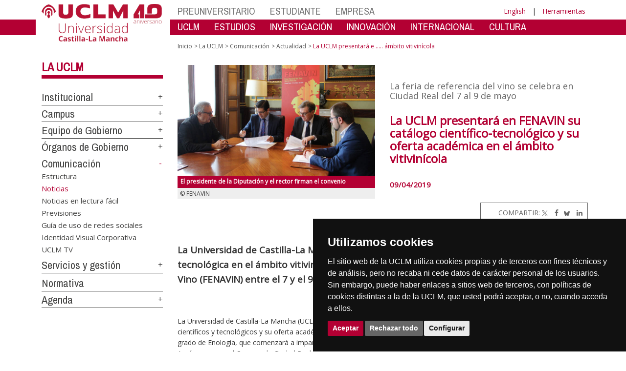

--- FILE ---
content_type: text/html; charset=utf-8
request_url: https://www.uclm.es/noticias/noticias2019/abril/ciudad-real/conveniouclmfenavin2019
body_size: 171354
content:


<!DOCTYPE html>
<html xmlns="http://www.w3.org/1999/xhtml" xmlns:og="http://ogp.me/ns#" lang="es" xml:lang="es">
<head><meta http-equiv="Content-Type" content="text/html; charset=utf-8" /><meta http-equiv="x-ua-compatible" content="IE=edge" /><title>
	ConvenioFENAVIN
</title><meta content="IE=edge" http-equiv="X-UA-Compatible" /><meta content="width=device-width, initial-scale=1" name="viewport" /><meta content="Universidad de Castilla-La Mancha" name="author" /><meta content="Universidad de Castilla-La Mancha" name="dcterms.rightsHolder" /><meta name="google-site-verification" /><meta name="Copyright" /><meta name="viewport" content="width=device-width, initial-scale=1" /><meta http-equiv="Content-Type" content="text/html; charset=UTF-8" /><meta name="CODE_LANGUAGE" content="C#" /><meta name="vs_defaultClientScript" content="JavaScript" /><meta name="vs_targetSchema" content="http://schemas.microsoft.com/intellisense/ie5" />
	<link rel="canonical" href="https://www.uclm.es/noticias/noticias2019/abril/ciudad real/conveniouclmfenavin2019" />
    

    
    <meta property="og:url" content="http://www.uclm.es/noticias/noticias2019/abril/ciudad-real/conveniouclmfenavin2019" />
    <meta property="og:type" content="article" />
    <meta property="og:title" content="ConvenioFENAVIN" />
    <meta property="og:description" content="La Universidad de Castilla-La Mancha (UCLM) presentará su oferta académica y científico-tecnológica en el ámbito vitivinícola aprovechando la celebración de la Feria Nacional del Vino (FENAVIN) entre el 7 y el 9 de mayo en Ciudad Real. " />
    <meta property="og:image" content="http://www.uclm.es/-/media/Images/Noticias/Abril19/Ciudad-Real/ConvenioFENAVIN2019.ashx" />
    <meta property="og:site_name" content="Universidad de Castilla - La Mancha" /><meta name="twitter:card" content="summary" /><meta name="twitter:site" content="@uclm_es" />
    <meta name="twitter:title" content="ConvenioFENAVIN"/>
    <meta name="twitter:description" content="La Universidad de Castilla-La Mancha (UCLM) presentará su oferta académica y científico-tecnológica en el ámbito vitivinícola aprovechando la celebración de la Feria Nacional del Vino (FENAVIN) entre el 7 y el 9 de mayo en Ciudad Real. "/>
    <meta name="twitter:image" content="http://www.uclm.es/-/media/Images/Noticias/Abril19/Ciudad-Real/ConvenioFENAVIN2019.ashx"/>
    <meta name="twitter:url" content="http://www.uclm.es/noticias/noticias2019/abril/ciudad-real/conveniouclmfenavin2019"/>
	
    
    <link rel="shortcut icon" href="/images/favicon/favicon.ico" type="image/x-icon" /><link rel="apple-touch-icon" href="../../../../layouts/images/favicon/apple-touch-icon.png" /><link rel="apple-touch-icon" sizes="57x57" href="/images/favicon/apple-touch-icon-57x57.png" /><link rel="apple-touch-icon" sizes="72x72" href="/images/favicon/apple-touch-icon-72x72.png" /><link rel="apple-touch-icon" sizes="76x76" href="/images/favicon/apple-touch-icon-76x76.png" /><link rel="apple-touch-icon" sizes="114x114" href="/images/favicon/apple-touch-icon-114x114.png" /><link rel="apple-touch-icon" sizes="120x120" href="/images/favicon/apple-touch-icon-120x120.png" /><link rel="apple-touch-icon" sizes="144x144" href="/images/favicon/apple-touch-icon-144x144.png" /><link rel="apple-touch-icon" sizes="152x152" href="/images/favicon/apple-touch-icon-152x152.png" /><link rel="apple-touch-icon" sizes="180x180" href="/images/favicon/apple-touch-icon-180x180.png" /><link href="https://fonts.googleapis.com/css?family=Archivo+Narrow|Open+Sans" rel="stylesheet" /><link href="/css/font-awesome.min.css" rel="stylesheet" /><link href="/css/bootstrap.min.css" rel="stylesheet" /><link href="/css/uclm-common.css" rel="stylesheet" type="text/css" media="all" /><link href="/css/uclm-header.css" rel="stylesheet" type="text/css" media="all" /><link href="/css/uclm-slider.css" rel="stylesheet" type="text/css" media="all" /><link href="/css/uclm-footer.css" rel="stylesheet" type="text/css" media="all" /><link href="/css/uclm-bottom-footer.css" rel="stylesheet" type="text/css" media="all" /><link href="/css/uclm-col-izda.css" rel="stylesheet" type="text/css" media="all" /><link href="/css/uclm-col-dcha.css" rel="stylesheet" type="text/css" media="all" />

    
    <script type="text/javascript" src="/js/jquery.min.js"></script>
    <script type="text/javascript" src="/js/bootstrap.min.js"></script>
    <script type="text/javascript" src="/js/functions.min.js"></script>
    <script type="text/javascript" src="/js/jquery.dotdotdot.min.js"></script>
    <script type="text/javascript" src="/js/uclm.js"></script>
    
    <script type="text/javascript" src="/js/cookie-consent.js" charset="UTF-8"></script>
    <script type="text/javascript" charset="UTF-8">
    document.addEventListener('DOMContentLoaded', function () {
    cookieconsent.run({"notice_banner_type":"simple",
                        "consent_type":"express",
                        "palette":"dark",
                        "language":"es",
                        "page_load_consent_levels":["strictly-necessary"],
                        "notice_banner_reject_button_hide":false,
                        "preferences_center_close_button_hide":false,
                        "page_refresh_confirmation_buttons":false,
                        "website_privacy_policy_url":"https://www.uclm.es/legal/informacion-legal/detalle-politica-cookies"});
    });
    </script>
    <script type="text/plain" cookie-consent="tracking">
		(function (i, s, o, g, r, a, m) {
			i['GoogleAnalyticsObject'] = r; i[r] = i[r] || function () {
				(i[r].q = i[r].q || []).push(arguments)
			}, i[r].l = 1 * new Date(); a = s.createElement(o),
			m = s.getElementsByTagName(o)[0]; a.async = 1; a.src = g; m.parentNode.insertBefore(a, m)
		})(window, document, 'script', 'https://www.google-analytics.com/analytics.js', 'ga');
		ga('create', 'UA-3584562-17', 'auto');
		ga('send', 'pageview');
    </script>
	<!-- Google tag (gtag.js) -->
    <script type="text/plain" cookie-consent="tracking">
        (function() {
            var script = document.createElement('script');
            script.async = true;
            script.src = "https://www.googletagmanager.com/gtag/js?id=G-M4QFNQ1DZR";
            document.head.appendChild(script);
        })();
    </script>
	<script type="text/plain" cookie-consent="tracking">
		window.dataLayer = window.dataLayer || [];
		function gtag(){dataLayer.push(arguments);}
		gtag('js', new Date());
		gtag('config', 'G-M4QFNQ1DZR');
	</script>
    <script type="text/plain" cookie-consent="tracking">
        (function(c,l,a,r,i,t,y){
            c[a]=c[a]||function(){(c[a].q=c[a].q||[]).push(arguments)};
            t=l.createElement(r);t.async=1;t.src="https://www.clarity.ms/tag/"+i;
            y=l.getElementsByTagName(r)[0];y.parentNode.insertBefore(t,y);
        })(window, document, "clarity", "script", "ba2ogagn3i");
    </script>
    <!-- Google Tag Manager -->
    <script type="text/plain" cookie-consent="tracking">
        (function(w,d,s,l,i){w[l]=w[l]||[];w[l].push({'gtm.start':new Date().getTime(),event:'gtm.js'});var f=d.getElementsByTagName(s)[0],j=d.createElement(s),dl=l!='dataLayer'?'&l='+l:'';
        j.async=true;j.src='https://www.googletagmanager.com/gtm.js?id='+i+dl;f.parentNode.insertBefore(j,f);})(window,document,'script','dataLayer','GTM-NNMH346');
    </script>
    <!-- End Google Tag Manager -->
	<script type="text/plain" cookie-consent="targeting">
		<!-- código a añadir cuando sea preciso -->
	</script>
    
</head>
<body>
    <!-- Google Tag Manager (noscript) -->
    <noscript><iframe src="https://www.googletagmanager.com/ns.html?id=GTM-NNMH346" height="0" width="0" style="display:none;visibility:hidden" title="NoScript"></iframe></noscript>
    <!-- End Google Tag Manager (noscript) -->
    <form method="post" action="/noticias/noticias2019/abril/ciudad-real/conveniouclmfenavin2019" id="mainform">
<div class="aspNetHidden">
<input type="hidden" name="__VIEWSTATE" id="__VIEWSTATE" value="[base64]/wzQDvnp8PhK6eKpIoNcNoic6Ebdm+/BolwoOzeDD5/3I2ztAsT4/Y2Upw34W4zz+V48v/I3hiCdL85QsNWV7cjVNV+KHqqn0FxdoNnfiXl58c9EHD4NniNCwsm2hH7aXyXy7vl8yVeOI4WX/aYvGEznsmRks7e0ZLcUuSyqVAcPnpuAA4xY/y2bCZjtwX2dd/UDKaROfmU5Y4anK+d5LfdT4xWSMbJXLlLttkYlboJ+H7Q3mon8W+MuBF0jGhAKPQTUwYKJe8MeQGQDKxVo8fwKEM36aXusZ+C/D+TOL5MGfhm4hTD0kK6SAfNhC961vjcxufeVoya3cUyR7YkqV91jnMd2zxeKN7Ss+Ajxp5UvpdgCJAr++dC8W4AeRLXz5fQ9r2knPpXkj6hcBZXYh5OVOB/2WE6EVc1MkfB+TWAeLokd8+led7RiaHorABDKntzkhvzHOaT7FY5sJkYk08yWwkfWIS93Z1IdtnxjodQb43Q8EwVvTOTMl1g9FPcPLpm2DqWbW0mYnnL6pfnuJUXRrtZym/wGsSl7sLJMOJbQp8qjA3BGzADstvvunEpvZNBNZMK690bFA/BCRw9KIFpF6wtOjNh9At/lKInDvDQ3Ydrv//ZpISLOxC0/cvGcbk5Gme9n8j+6+xXsAW8HKmtcazBGw6qapFbkblbR0/FWadDGHnWhPcvnlbrgKaz8RWPdSFS7VdiOTSUsLMyb3r6z/XtieLE8kvOcDjCMjDs1ag8X1TKAwBOtAC8scRm6HwJnCkLKHW0N+WDDxYQN9dGj00d53+42x2uvbKdW0n6na2Sz5nwmpQUL1t907WJd9w5xE1AmctX+G4OaqJ95vPcUhE/h9ejLGp0a8GBWT7BOuXEly0b9MdA62orf/uXpFMp1q7mmEj+3Nyxr3R0GCu83cN9qzLOmEeNrFEin6rGIq1XF1kx/VRAaEKPyxvrTSh9P6uBIEDqgk0W5xHigEEGdxm01SLmG1djTlxGLM0kQCghHZIMyjQ7kbWsLbEDL1Oi9EyQqEf3LDEdzQOkUuYaaVrN2UAu/NmUweBaUWZgJlk7E1+aQrh/2CH7fZmaMCjRqO/iwFagpTTARQipvbtUi9GBdjIGM1o0/auSYzfODCh295LLhNYOOwlNoRbWIONg90tpD1ylxFe/mZc31C75q8fJrRhgon4GeVVCBhR7tBiLwozKop32XM5B9FcAoB0fKWfUtf1d6CRPVfc24nzX5fw6+avZKrB5N7JiEa9GLZEAzUuf+7ZcQuJ/[base64]/V6fzUOPQKIZzJjNwexh/DmGB5tgxWfxUpV2MR8DrbBb2wc2OwkFr8t7kWK72CW4RJlfYAB2sjYMqR+WzhbMw9GXsRgOEaf++zmwO3Gq0cqhTaVpBdgXu0ci0ZYefjgHzkcAC0rJzox/tQZyEodWrS0MRfhENZ6dCOkoX2BDtno/DHsGe9kvKxDxONjeiPeWbtZ1fmwBDSXSaFKBcgQ6KETPxvKMp8a+FyLch9Fm7b/fbwv17bo/bnH4+FRGCYxLi5sg04WBnM/ElrIKvAVPV+FZLoXpg1s6Y0BcO+SEVyYqmgtBnmarHUXHBvHogz4HaUxY9PBCgvmkLgW04wdipwBQou8Cqj36pDbTryQs+A0ri43Y0oeuZj16Lg8qlENd7NapGQIxq/CyXGzSGiet+TCAcBNo9KH/uiHUONJ29jCGXalcNEeFUY4AvDgaZgFT/5sIYuAowyol2BQcSCKxKznne+oJhA0Mx21NpX6YIYdfGA74/VVwCAdruWKcU6YsoF6ANpnM3w9Za04ualw4un+/vVYiED3v+eHSpQPeQPurlw54i+2QFcK59BOZaRbjSD3VT0bQ4AbAsUPK/QwCKUJ43/r+Hpq/m00hix0F0Z2pcEZeYsAEC2rBeOz4tSvInpYo3ur16zmLqqG0F7Wx6SnX3jaPpA/vP4QGG/oj+ifItRcCPpRVjjct9BFVHE4hDN0Lu4Q5ypwZHVVuY7a+p+MjD6mRlNS8DIM4CAROeb4MMwgAOgaChjxBq9FVOpQGDem2sEMUARu55DnM6e7R9BW2l24/AdLzIk0No9Oxbrmay9f95Yp3w256fO995o76IJJ9Ox4eTM8XQj2JWsmUGUakq+M6cYK+4O5Kx+Grc7is6ffW8XrkTgy+zffJ/es0DPAUfj07iK049HjVXuJ+I9RVSm1wLmpjgc71VB6fFWcwKZIVR0Vp/VPMeaigNowQvmaHVhvYDYY6hls0enV/FuNhcj+dXQ1XANw/5XI/X+WsJ8BqnN5xc0vbcg5f+hyfmKkF1OqZrkFXXr4zkOMDp1WU54SI0+dhHUjiB/R+g9ewX/[base64]/jShZZNQVZb9PG6Z3YOvkhrwtJIApkJFUliFKnlYSDkPUcqVtDKAY7NI7jUwmBNJBP/OkyT1KlCDQdT5w2uVVn3azkAryIJx0lv8DZu1Mtnr++lISWami9i9KBFBGt+2VDOJm79BND0U14oOxO38en5VCXp07+x4gPOD2uiyABj0u753ULYn5qZIL/sYM/o87OXx/[base64]/BkgJekbXKe8QJ95SW/[base64]/EIzE1Mh1hIDSoyxnQB5G2cefo7m30uHhryDFJpa3mSdjl5fo4LRviXS2DdFOYaXYLgNOZVQUPbB+hgFljFinKMosdQwMGnuGII21oweSAK3SiWu6WJRkzaqej3xJ9qlnwyjYrpPTab6HggbOXSPffY4Ifelfht1ypfK/R7f385vHqZm08kZYQyWKyep3UkqXZ/nSPhU8A4KlmvmYB1528SL4yLlWaA+qDkV2hkdTDEx+OXnDDRqM6DgU3sNcJDqA0ptc1FWSNBhZTxhY7WUz3boKoKnoAcabCTOmb0YDyE3l2YWOF9Wb5dpd25RRsaUA3Xch+ZhlF5X1q/5G8TvN7aWeVFl3LiJNAv/06y0PsRClDWqvEZDqyPBAHCCSeYfp3Mbm8iH7KJd6Ly1Etlcg18HXuvhduBVQTsn/tAMO0artOTNXQZ197c2YtvobV31gBW6K+OuEfKQfEKFdp2k91C3o1stnRnfefCTupSn/dbBKjvolmhLnTVI6E+23HCWEEizF9z7v5MbLf0EQRYtLa2uRu47N02OEOwL6PK3bYBJINfzzkVGVmBusW9cpYMe7AoBGz0Dk6CIKGDFe+UAWZFrn+DtcxM6cFxQ/uceuE/KT/Yzxzg+3hwfmtNM9hJLxWxMyojz0aeHRG2f8Z9PluTW2yufzh+43pS15KgineUjqU9SOnWD/CxAvlHK7iKcrLNfTeUioFf1db6FD17BJvM06QdkQFGbJ4poRDFe+YETC1QbI52mHPla5w+0mEPIK+NRNhW2DWfEFdQoCyV2WyGV8XXtET0/CTsPQNO4MzaOnYbZZ0NPozKJqn7KN98Jgmi60zAIJ+SVJz3jKR2tUyY+xYYgkYk9uMinF51CxaDNgasMbjI+lM2rcVxvVAMly+zz0qCtLrqrfZjThjad1dPTybVradhd/[base64]/dZ1eeb8ZeQVNpkP2OS325imVsAgIaqwCpfAx/2b/jaQiNjglX/XzZK7Vr8y0Rl8TK9fZ/FAWWC+wuG2+iEiwiIgOBHJSoDRPHy8WVyLDmtf3BvU6YYv9gmlQ56LZPUf/Xz9RNjlzowhGGa7KH7TtMet8IGVodm3yzya3/zv3MYgrn98tKiDV6/JgnKDFZ4l0h1g5ebTPg8ZI6N95yyuKN/m80m6JVo0y1BhVv1V2DCcyqyncw/vF7nTZGTSFXPyT04Yj2G81lzx5/kME4MrZRJnxGZkbYuzMuNucWxj5th8elgNafcty1pLioNwqTDvOI7SkeBuwAcHIK+3m/b5y70BSM9/emjiVIqTW7ne85yYY+S4tMpJG2VZ2JGzMSiMJiKSvQlJG0AAi88fv74jbHQq1qewyfw3V/UMNrOKThAxVeoG2XFNJi6lBOIFvF1nMeo+VC+kn9WhCOo7Zi0rPfcpwHFDl6bDTtZPSxhj6vafM5B9ainoPRPXu4pj+HK9ahEI6MD2i5Ztdn07ogqWO15BJpEQv6zmyV6P5BcKKdxMNS+yRCAuAoLyyot5GL9tDNO+omvBmNZEL5K+i1jr0BIoXH/Ezd52IGR0NLVDcmdkFOBFny+vs7kEgr0B2I1EnELq/PX5QPxhSC1grdCJ2lmbQ8Qe4PuGe8fj+ZaTfrFlOBWr9H2i0y0292/QwjoOcXyjBZAuPt5iHcFHewRIRaRZlOwnwc/BYHHLYNgTaKrB/fdqVONzlefv0X/t1Z6eX1sd4va/QqW3jsUX56Hn3Ry8UVG819/C4wXVc6nG7/terolG379fSdBWPoJ74n1oTUuSc9xKMS512kgGJC9r3O8eOmLLifRsFG6Qt9djfT+yKgmte/CGUzSFJ5QTRAS313EyVN3Uhc8/MmatxlG/A8V4C21HYRR4ZT98jDRt43wcHPVOO8HJ+kgfvVAvXAkjBQzPy67xNAQYz9NSObwmkX8mDC9aYakTBr7su58z6I/kT9b0R9PKz3Rs7GbnbneQi/ZQVUyTLOjcasIUalkvsyhnvUSE2P7PPG15DX2V7aPRix8vWXVqOerxPLgec2AHQGv+XEZn2eCJPG1NVSuEKIdIQ4CSjKALlYvsByTJhFjX5/pbbkcZwlG69VtTHFhvKft0OfRQATAq41xEd1z3qASM0aF8mVXphs7BGU8WFFkPQOk10pOwwtBw0Sm+pq0lgEmEHVU7+P7MFTFLjggAl0Y2xLZNPHHB2qrQ8Mp11ILV8HngkmaZjbvM9+Yi0tiCUe58GDSGY/wQ9V33xLghZxZ1DahsG8fGRXMviLkwvaeskjLdqLTKszNaY4gVOtkBczmMKnvbDWkSo5HDUDtWARAfBi3vOt7YJNxlBl2o/OnLCLkGs63usK/XzbzJU7IRtrNWZ/ofY2NQwE8hAs91An5+8qFUFCZcajDHtbvlcdpL4O3qfAaBcYZkXrdwelqTY5O5oZ0BsOfPVvXLoHF8oxeYnlm1UC4l2RP96tOh86qxkdd2dCXfnTzvBwz7Ciw3WbLr9f5eiDKrHNm3KTWMecoMNpbwo+QjMoKos6IA9BEzPrRBc4MXt9orCXvGTmy/U05HN4Y4vkGvfLxZljmYVtx5W/tCjLC2zCzSm4uJpCl/vV8F/0PmfrKugoXeqQS3+YT/okO95fJppg6T229LATrGIJKZJMBgW4lfvLOoToxUeqWGoXW17ON9txlG6DieWYKRyzTi4wqhFUEgxVb98AqmDNCtmrLlkBvY/P2z5YxwZE0gMBHCYrcQy/iWJIr4YjlKi4wZLGyWVObuZtS8+M99Z/fETehu/l9QKqWIJXu6sNYry9lY1u2v9TSkez1F973UgWVlDOiazf8znGkqXvAUBRbM0IAqM0kYRHIZvf/sxZKLPi5j00FCgzm58NqWzWYEGaQ05j41yC/CW5BRuk1jxDt06ten8549gMwfvUqY6O6Q5S7mP2oIlQj97/zHQdjuYstr56ymSfCEXqBx+0IXxia5DSIUdS+YSIH7W8EDCDszYBHpvoL+9tXDxcVXIurcfxy9SqYPzUKqcnW/tAn+a/OyWpIXUMAWmGP3OolKq2pk+cZy5yq6NI/[base64]/ITolRb0xPcgl9sVH6zLo09eHn1LvKzKj019BuzhVF+6nnLHS8RShbNH4dr3oURzKi+hE8eGVZY1eC6PH6WWeVDmIfkIr1gkrZDVxHMk8OyI/lfwe1awuUMAHOgdGAEwZ5vXKL6TnF5f3t4u5fTjuX0fAV3rLtoUuw29UhceEi3gICtuGjODujz1hfbhOiBSO3SXE80WOw5lY/d4ED9/[base64]/gSD+iz6GPn9Rwb3loCVDXqe14x6WzmN5bXULqed1OJsGhYhh/gw0KSAWQOxyE0ukXZVUs914exsQ7FmpzUFiuHUr+LApJ/fPIXcJu6joRiGlpBFf8DXIzsWxy5k7WX+3QCJiLgl4G37Zmjru/ySjz5E38aP0U1lMRchJeg8zkGqVL9dgE1CohlCDAIIG28umZ38Q6vAeXAVpEIQlG2YErXuXV0VZ02r2+DoC0kS4gDfvUQ6teWeNTN4r4edF+1SLo+5pHmnd3w8NW5kvw8M5n5fwYMEtGgOxUH6ZoujN7/xYKDo6ps7BmVEaSuk6272Fi+WcmpFuKdITyBNbgEkok+mh5CowxUErKKZLrl05ARi3oBxkv0hEoRuNemTVLXQt00dD7jGcSnevUN+ZK1RpFdbCnhUpJgB77uRFJxJRC5H/QkGHpX+2va6r0/2Fpi2D5MEjX5CFc/15xhNP3nEoxVzU1waxLF0/Zl1gx8iH7zKmBMMoFVzwjauDTdHA5CCSVSNeR5T24/v4mHR/4L7zBnvoPCde2J4DQT+OT3TW7B37lXWrfKPPK3R6l+kjfvq67W79FW5HzTVbLFq+uZM1E4SuwLspxRV94lBEwu4ND/fcMzOfwW1WMy2bWJU3CrO3xxuNZy9ygOBbvIFvl8B4p67sZ0BOnb8rJJLKbCM7FCgWH81F/2nu0m8yQaznHFUo56b6Q7rL29PYdv4YE55n6jJADecrq4dWIZzKxlrh3BJP27fTvfTROSrmK70UUiTrI1Tg4ngELSoM4YDDxHZf+I25EWgGNrX6Banb4l63FNXA08XWFfTcU/6Rf0wv/6T+WcvdJ4S9YY/[base64]/r0h4jbQJlxbQeLOFHCoTy4RMww35MqvRlQnfCmzEax8Rv50PKoeqYhEVrvi0raG+Tws6OzL9E8NWLqpj8rILr17v7ICGEHKcURK9LwQiMEpt92zm6WC5MMwwXERNLipzKtem3hq/PueCX21RLij47RZVLurlJNigdsLavMXFa+089YVwnQh+8vgLar0Nyw0sYZH505d2RvoX+ItmiIRChNFBM9v7qkkcQYS/3Fu41DFiDPWor8rHID/SNMZUTnxfUza3qZO/MXWyewWyXVOHSeZizhv3bJ/1x/fcVJhJTFoS49VT4kOt1f6mIi7Z/ElYo8i4m6ApeCIiSsk86l/3Ww7j9Ge3HZm18AhQ5DQv+nMCDNCGYKnt2on1XIPZVcinF2Tc+W8eN7/SEg2UEqvtCcM8x9R9TQq6EYga3NznpP0ti617h3yxHdZd7z/rHLGsUjXWEVnOdKmmZvHgQqc2ey9ClwG9UAjtbOlb5eLA1aBrbyTCiP9OMimq2pxsBbjlhC4RxB+wDJ9s5XmQVrtPvZMLshsVAb1zDlRU/fZ9oCXbh7yGVXnxCJh3vmvQOUCeFVzXinbgGX58SO5Or2wNGhb+NJwyNpdkHPLd09JZK0xDZf5c0pUG4DWrO9XKdpCO/nrPU3zj6xJ1Rj8LhPpJOEevGPxlipOEd7nvsIcAJCmTUHR0ac4vwUeDMF78bL8Vh+srixqePHi2TBq80xTMAR2Yp9ksTvYtI/mf0ISXJUJZvQYQ2CVpUukoFa0wslWqFthAOISwRHAQbPysSM2uFnyhIEBQ9W5RjH6+C6R43A8PAG+9i+xOFkQC4tnFtpYtD84uy4Jf0rFZx2KHwC6f/BGmSiOvviE+mS7wNfZdBboI7J+8btY6akkEXAaAqXjLi4jUqk8UBN5HRMn8Wwc6tthLkRf19KwjgYvC4ElxiTXTNAiapDKwXg7uiPv8FIbpY4tuSLWO3QT5PoV4872O4iVOSe2Y1tbKVBwpJumJIR/2yMc2YgM0d6hH+KDRcL3zqSw9CyBg456atZuhLSRHdbkKY2OejATWzFnK+z5Xw1jua+p3w12BoSaE4iWViKuhUvr56Cz15xM6TbeRl/1dt+8nkfEVVjcQiAExE34yTrhOy/z/9YsOPeIj1wIGP5cNmETnOelL3rpiJcSdIf3nv0Ed7LywkX4sDfiZ5x+BKwhaTvVQ6tDDbba7FHG+SzmBahQbM8nxntZ8+SOeI1PI5zZd314QrN8pPnmYmDHu7272lLqVDl87k3r/6cAeLrnBfMdXCWQcaJ1AnHGa8kJplR9k0fuBvrwdHvUHxU/DZsME37qDmsAoeOb6HIoIM2ZpkWctH/jePU2v9WYMdeX+effzOlX3P67XukqpVDlSNMGVZq4gwfDFKWO/[base64]/i1SBysjLCrmDGQTh115q71VDubz7bEhd1LIxl95GuYEhfr2Dk1ST9Eq34IWNvr7lfl/6/Bs0cVVOj82DtK4kiTRHubXLwstoHMeWTPT94tChwxdyGImUvGGzUoBxEmkmE+yn8jPW+RIKVFqynLJqqCgkupjqMJZF1nvi1Ck91uacDzTGcqmJBthq0iOSBFvMlFIWv1Zr88zkvsJKtej+4etaYTuMjPXGax/X/It1hVTbSpP3CofVsHBFtSoQQXtAP+G1ytU6xKgLKNJKIeti+dxkkimVqIfudKChkqFU6jvOrBrygtELSP/igSq8Q2P9Zd1iOi8tsI8MGY4mCOEQxkOEkAsFW3QI8ihYZfo51x6pZgTwGxIXG00W71KIvM64KlwJw0hhsbB71e+tMjboPVO1Fehv8s09dsk/50TLzyoZCLyEwIYpkcB/kDHwkykiaBIRVkMyBOc4SI7iqG3aRWZMuBgOq+tS7uLGtRbAsso3qzMhJniEQZFcUm2GU49L6gReTYI+hx1lw/FpeInTRvN6od3U3pS0YxCYSo7m6j3VdhNO7xpQ+j10ddZTB0ZJGkKVlQZs8ic6qzDNyzNVCJxGO0A+PNEL5GQLrut+viutcfHZK+UVvOyxCOz5Z39w6iRe+FI2l89MsiV6xilxek+/X9M4SHJdQUf5/ZtjW/oG1w1pfCnwuQt/wl7MiB99FV7qalQzpNbzWdjMLpvEsPOJjQ5vncsu5o/O5xJWqScl+KAPwtzdUPklqm1BQndu73eyCbL1FlUcOeW3ISQo/NXMC7jetp0KVvXSZ6L9izTrGVLOsWoGZRbGkrC//ssFwGxx57XbQIUZtgWsixW4M9uVSgWRb1ns9VqHlK8PT+uCeRJU/3ZrT5PVYoFhjwlhXjhunAvyUU9y+EWYYafE4s4y+Av9cSxe5xE0X5NrAmvao2u15dYeeE9r3qaHTwN0DHXQrjnjfbKWs/6wyydifIYBx/HPfbxgwZPnj70Nyjm38up9kTtIu+eVHTSgs4v7Wlyq3yGTMTnyJn9GSD0iKqvKtR2fC+lF7VTagUTTcMgCYxSg5M2HZqxrd/SedPoSN30Ob4zC8Lf5xMRUnypUcMZ071unteNK+5qByFSNanQq7j9taW70b6smAwngXp0zzAkAk8IxU1HY0Dr6qmjY6p5wN6BjL5e9otGFTVv20PBBlVO0qKpg6Rprh9LboJXtqIBl5fnagOTWj1ivJ5Wf/MtQdeVDVB6gQyc1eS8xN/8D8FeV1lLJksPdhiAOrfzdPn3e5D6GyC+no8NgOfkg/9rp/SK7aTSQ5EnGG1lPdQR5BWZBh6/hFpeGTNBbuqw890vBusMz0ui+gx7H+wkvojen759GubMQmyz4sEHycYlcvUqHMHcIwBFSl4TQA4kYzxIJCurmsusoJLCDkRwChFJ8u4OQOovAwcFirnMgJgKKTmK0CnXPaHmOZx7Rg5plsDcoLJa16jkDB1o4GdCOx+Zfs6VOl10xHMv8q3PzYA/oLo5EvqIdRF17ryu8Sqca0XRqJ7x8P3PyjyllUgybXOzfdvebvUqOJmDkonxDII3t+nDDJ7zin7me+w4Vc2Ov7UiGgR7M1WU1GVesCBPg1qauUvH20nhhzy0AFXJjymqt5T3RTPJweeDzTCBTd+duNZ6c4NgYsqU3VFp2JdL7hT5IFTPzzM2QtVUBouxAS+BN/NqZQTCwZYws0ovlPISQ9f5Nhbmdz0/XwUC7mk8wIIu+gqVGipcFugk36NcSWxA5ONYN/7rTjxmpByXVx9jUToLTsVfKHWKisO+3VLtv2G635EJkovEzSlCE/VN06wDbQCOfI8b/fqsRWvy4zqFVzRfhYS6KBUqKntYu7H+30gWuXOPXnmj0AMco2ox1vteO8uq9SKdZaUWXZSoQc6Q5spPn4fJW9M1McMjQ1K5uhrHa9AawsOKBd+EmPflNRFZzC18vMnmnw20SjAz/9F24bQ/eRRqCqNPWVcmEQlgXNosBUiSUMlZKVSxynUIRuB3NdgAKhU/0er2HpHGm6wjoS4iuhh50DUx6lTqEo9m8yjaEx0gZVpjOW8BoCYqkbQewCuvaDch8bJ/PzHRKIA8NNXlwS1zFQmBO/wmMWe/dVb8xZoLd64gkThiM5u9lqTZo8RN73xZqNiEBtsArkJr4pS65yTeodxRo7ixVUS7DLl5vxwLK9pTouyDFaVBUN51/2f0Np6dG2SLGxlo4rwouMekTfsJpfE+2Wy9o+R1o/u89rEHaj2KGWl/lTBD5UNzqlx047mpGyM/3FruLlcWG+iDJ8dOgAcVHCT3EVxX4h/NL74bn6/HPYPmID7HuAo3gfLqX4ZqsUsz9qLD0W/KSCRgh58SpnU7qvSqj9YIADN7P6e6YmasWprjtTOam3kY2b/4IH8eMN5MRA1NvicNevQl9VM3s50Fj6c2qCak7J2dNNTY7/eh5j6U5I/3OXee4C7EICQJmzfaLaYKQPOJxADF/vyU28Eu9eFaPW6dK3G5KXn3atzJqQhzdv9K7J1wuxkUFZMajEJ05EB0Lu6wrXQNNJgql1888MWkdmixiIYNGpeI0SdMIor39KblEuDqLnTdmsgJaJMIKUmos1y3YeKvx7yaktK87JxCEJbmDqvQoA9Up2kHNzvDvJ1PcaVZNMFA+nHXcOVQUHrXZAMuASKe0KWFI1O3/d1oh2cQ/[base64]/vDwmCSPZsAdth0ZqWWk4s6TlQQn2TiAmQ15qFkzWNv8dc6pHbr3Pf19SuTofrTPKeRGfBLreKTT0qWfTUGDIbVCVxlbbFWoZ8bFOcBR38xrLJvsdPrQYjHhZD9bdO/NrbQjK/3tyJJzslzSntpPTqenWBatcjstyIdqceIfZW5euUy8tyM5ajlOcK+/z8sTMJNcuid3SO/jntFvhRKgoadjCkhfpVp4OFi9TJUfWiSoL6DbIS5da+KWwuwaJJUdDO5JyQKML3Slaqipl7ZkwzmIKkwGnTxQKPm66Swwo3pM8w29HUcENQ3kjAXf05kK9YtnnXqW1ufIkkHqUeguq/cL/sku0m78lRgxMVapBpTrdbOZWEetPTGc9r22agc8GxFBI+bECsspxyrB5K5JnHtL26gSkTtUnxKmUoLLL1rIHqwYiPUtD5bQyu+Xa9Jvi9phiBSQN43vMl7q4ni93JXhrzx5m3bJoow70KXQm7u23xpofzXOsfRKFj/WhPLG6wycsROxTFHjize+FM+Z4vFf58TW4EkNRcUq5a6CEVyKixJMbvEnMHxI1HMT2dCSzGHiq3eIlrulGj2JYS+BnxELoB7tJyhl/yV5aDVpm64LU68FLW/D5wqPbU6hY08p4PTQipaiDwgW3BPtEqz/VVvbRzcUFq77RTN82le6lp9sTmRFjRXn/xT1mX+x5b0y22ZQw6LqmjS22JO7iMONYIoUkC+STyICrkC/ZhkawhtnMz7XhJNnTVI3FNXIfnRlvUZaR+xoN35rflrDxYymdf9E//5xmMwbWmi71hMsz7v7F9xVbsQ+7OLQ1BTgAcny6tXAe8oK23HS3g/qkEMyx2yhJ1ZE6kWC8Dx84cKZZWdMBOJY0CSvsi2zVnRcNPhcyl1FpDa6Gj5X3uMV9dlIQhgHCZJPMYoYaMe4vSDluQg5hGWAjzBPgoHmr9tSPIKm3AFJGrPqb3T1vrw+C4GyKQxRlbXHi4gQtezGY09Sfeg5D857c4pxfNMvKbRvhK+/I6VEvjVUFNoZs69Rq7q4uC7CNYbk/6mUXMr51Z1TsknIg9uyDdAzykE/ZjoIV4CbF6x4IFUByT/KjlTLksdTzeJ9rJg+c10E1QMK0wkRyIr8dop2AwiarQsxMtygcjuprltcAwlHerYl0zOm2pNaSykjVYGaj088rgoi5yEbiEJwICLbnyPeMHaepenqeT6tKrH0YEzgfxa3taixWGSihOFsGz4OLqYE4xPDKhqS5NScuPhCRDxi/fQmIuWCfQL6W5nq6snwNiqlR1OKd7F7M0YlC3T4Ejj8J9DABeIkdvuMuZ51MjfFKkHo6EQeOV6Mn4gKJK0n8gR/MVMEJcqxSUiJ+tOwKmubkuwBBe+uxr+rsT/Xr6iEmlaP3gMgEBtq7OoZJqrHT9NqMBEgSJIwNxF6HmqF88rrVylZpG8/lxRGL5dGT/yBxOTOSMwYgwfhTZ/KdgkrLW0gNb2VoaFfqCdeSsP0ER9N9Z+XBVtgP0s2m/1OvE+e7irsSrswGf9FxKFszfw29k99hlu4GOXVVahhtLRFb+HFMhiV7wOknPxwVOZPFC9ojySnPB8XGzcCsQsF0NkUD1Cr+OUUB5SpZrACB5nU/xtHyVsG8R95wk9LpdxkqU/nuCz+s4AmrbHhTgttkmpP/BJtvI2HG+Yad27STcxQz46CyjvlJMEyiH0rMTEluv5HCF9IaguQ59MDTmIIjN9XXgR6n2Y2fLs1rRc8qR6A3+B1GpkhHVUciIjvfTa5jomNgEdk3EmtvCEu+7NQRkq5rZx28qPPg7fsOzZ4Qv3Vj/DX1GJGZ3ElFsqfmS9CSVRTMjimmHUMq8dkrNhzzUu7+JY0x7yqEouWfqrY/KEVxIb3PICBnLsci/U+QFWQPABRSJKce5KLjVtRqRI0Q0fmvIQqmH4TvnMWyhQ4VOU5jlEKQfDrMq2whOb8dY9+gHemdQMFr/BU5TJvZj/4ov2/5A/yTI1EHob8DVkCY4uNHxF/y5AFPDuEnDN1wQ4HVihf+JUwju5s96/AN/9GyIOGEbQ8g4PXJ7d6WPaFd3sXm+6fl6p5QK84F0WB8+1hVVLna6kw+IyZfH5mw9iFOA9BIw/su1RfInGTLCt6O1K6lfzQX032xcCpNEB20J1v4ZsQo044GiLnJ02048/z36nDy0pKhBwfzP9rTXN19pr+YJc34lvsEiS88nJKL8LxvnQWBDrH8zUREqQ85VTY/[base64]/WA0g9fSIgRBzuWscuTUIRkP/73qBRV0LE5cHmodH3csxPaI8SynBzTcw2SB5dVo9LTaMMmLPJ5T2245R+lXIJfPxVnIWWgmHjmeNqxHwf2g4c/UQWKUQicKFx9TNaQHIsqXyuGYhw+swGLQ51C5EmC+wu9ZKNmi6uTBPtBysSmw6FT2HvHNZqaD6WWwP79c3CAK+OEtPcDo6e7OMG08miudeL4URDvBpfByan5eD1uPPb/anYHp8fLZvstgvsuZTHIA0sJzzM/Iy8dWN6kyONkGkuW7UvwGUDOpYx+1x5GmkRxhM0jUwGAnUNXG1Wun6Msu5UJ3dCDfXCGh89xMiG2Lyrdzh/C6qgu6APTer1dNYs5YLiFLUDsV16B7UOjTQY1ASvCbCkLqABMn9r/d4AVVFmVyHctkpcA0ugK6iIt2x8Q2GlgUpmxOS41hv0wwrDzWkpmPuo9lZQsVv3BtuOFDXq1D1ROoDh4xgadB4TY2AAcUuakm6W+LXVQcAuEWWhtn2GRKgPjM0GAoDa1WL8k79BWp/uQ4pQ352MWDmXXh8bfUg90P+UWL2YSQgBB7P+B+AutmcTYMWdSPYDgTHqN01qhS9HATKhRACcxyUbMhoD8OK8RFdFRV+HoXceW+FBjhS4q3Kz0dSb23X51LiVZs8NxqoNemzvpERnr/imQYvFryjG4ti6gJINfpHC19rJLOAmuIbtp4z9a7pxaDzYPFokWufKqivUTNKaXouF9j8I8lPzmuTIrSJBDSGRTPqy9oQ0Kw59b/BqAzV+aPWPWKFDk+KmswGjO3/3uS7LFQ8nHCfQobt36uAWJmYMBuvHGsdImFR1vgKVv6iyn6JlT2zXNBIyVgBrtEhZLFvWH0yC73hLN1Bzw2qK/TvMh1Iny2H/[base64]/[base64]/[base64]/hNAXOZG8Q/rU+KNB8VHASVktVvrwawssDhrbvBvC+o5gdeY33lxdrGT5q2PgjTTeC61NiOJLJB7iZVD2Vj+dw/cIFJf7a0mw8OevNmHOX5pZJjKxtSM94opVfYYcmzDmyolD/yZDmGux5RKoXmtx9cwoHigorx8PGF3IutdhG5NCMCbUjUHUpLn7yDSP7q+k057SqQGUAVZ9d1qrkXFH88M2cAFGfQ/n84DkekhW/F48rVSpR88IR5yt82X7NkkgLFFbvX/zZBUux4UVhilnOHHKMoNK1Q8Ntx7QPSmq29oWSYgDaRaV7MPlvdP8mYAoVOCQJ3AahVHTrvXpOLBi+Hv7+hBx9tlaSuKgJ5S4Q6PTGDeYFVRe5TE0ANohzTAdgTBDYUTb7Rbbv4P5BW7ALeKX2cRQzWfSCQU8CW6nF+P7/o9kPO6yCDE/cojQBklNEDS9X0IWb8rp+qwag4/BexDUvx6T4yNHoS4oWuoHkSnE39apbUS6mjpgZCyZ2eSqe2PquDUzyUPk8dMgh59NeACGbrd7j5WYp6JAPPSmO96YfkAS/ugL65R8EidAWO+UEOB5nKysJvP0vg0e5b3YQoWPQZhFkkvraXVqmdT1WydjQCdTx2o/MgLynT7LOjM8x85lB7rLwD9l5hH4NUAw39GY3iCYQTZLIy8epzjatG+ohRYRDHASuN/NqiJhqZ084oo+2/g7qvkLzjxVsjYeI6oFE7F/[base64]/NaMcLm/vzuBYUBtpyhz6EqNIYCZz//szBqctoIbG0ZNIgUGb8+7Nw9t2VfOxyIOG/wNUoSsgWcWs68LSSSHAd3N101biIjTMQGEJWbt64WruLUaQ45vSCIjA9XXUKHB5XmNeN70aI/Jko1WBWamyN8Mgy+HdUrf/OOMvezh21skagDT3QCC66Fl+fFC7D7ukKl4SOy7Qdf+c8vku0bRA2c0DC6HUsEGZHQblrwt0cbE+4/edskKH89eZU5YRlN7OJyxahEPVwFTnmx7gvHocZQjlrd525vJw6ET0D23v5/bs/mNcBhtXg4plvvXkix6Zy+Ld/avRsf/vBvRakocc5zReJ9cLCNb+EsrT8TSm+FJasashC77hfP6RJwxNU/IsdshwmFLs+4uLpNJ3dEvn6sAI3DmVNmAnNDEsXy/+Rd2kXJ63JsF4FWukapIOkCye+vJGAyeIzuAoifiE20M+EXCoJdIexm2vgIKdUL1R2QjRISTbANGMpu6LfE9HNLL9A5aQsvykggmjOVbFXeDxZx5og1CSxr71d6QLumurM0RPYKDwXzJTe2ghy2VL0KIqlx+FbocnhGXM4r131b3UYTX+LjoUEjhP00SFl51fc5KvGy/[base64]/UidV0eN7iprPRKOop1LvgFVsmeom6Vn/rXXlAmArtajtGzZfn/5BvEkCV2pMTRXXeFN14EHPJNjCWQ0WZxOSQTo17DUC5tecvCDjqAWrjHXF+578E+0jNoDRmLniLxYNNkt4s8rrm87rkZLazD9kIhUBSIVM9twJ2PyBkflnSfNPfrRgTNbkj1GmSfnxN12n/IoPTELFa4WwMVPZwSZ15LxyyojZxNLs4APf3YJRo4j8mE/kWPC8QaZLgrKXdrDqs2Y480l6W1Mkp8sWANwI821WxTNUzQ4c9jh2ksR3wy8hPcRnKdUWCQ7QfAWZ6jJRypOnGRePSBmmDZkoxpOik8MRY85aZ7et7D8GBx/ELmn6g67zxKuhN7Qvfl5adVfFY+xpmgU0CZfYrlQKHFRkSZ8OLMGxfDp3B58sq0DStBCdVr5Shnxq22yOwPTCOHHtA+mc5yqoP9NS8YDOYQoXzGF8ndWA+O+bYMl2GWg9+KfCpZKsTzo1heQFjMkk41uIvBbPkxQ5Wnl8QJJkVOB6gfMJ4ypA5feYUKAHbc/1OfarKMpRe/zpl3RfooLBpEfIlRv4QC8KictKBAnOC3lDWjJsy8XbSeYdofBEnsxv7Zxev/[base64]/9JjwdrbG4ms84zrDGTsOmyEBqgzkJyFRwSsMkwi8K04hPxe2L2/Rd/SlBBl8Wd1FUVoa1u4f6pyb/YljDXahQV3rJ40573j9584AP0wr59S+VqhzhwiczCP1G8gCd0bie4CBn9x0Ik16ngKl6dGX706tgbZfoTBIk1OlhPDCttSVwMEuzqJB+MrvC8n8e4ZyxuRyJ9AE8hLoAWupgSBcOyYQofTGFqRrLZr3Vg8ZR6Q9MpKKCxmvxRDzSQLT9bTp9k+SLZf0qoVdngNx8i/NMieNI18J4eTjurTLQBsmqgo+L03REKEQZ6u6fr/fjB3neRnsnLz1UFT4+/TaI1BySSWJkL91nY0R6iQuGm+ScpZAKVW/Trp87feuKcfb3HJ7ZCcVLc99rObVow1yTkTHTyGPTzv7D3B+5sWz6F/omizm24TzMC+ZYhXFQcy8NX88/LzUmHU7ddKMM3znd0eowLKKuZEl/qQsBdlPKrbytyGtbPiy254BaQ4mtkUCoyxFdBmLHitxOgE5rVW3CzXBj4YsUPPt99bY/[base64]/9RnYoCmmlky0r8ongOU6zxcEsTisK0bK2xX8DEWNhnUTmGwDy4S0evgqchohPWQDFCK3m/vR07cCFGkiMQVYP9IwcRCvr1OVzVtWt4uj0LZY5MouRGqrLgL7PBYJItyK3mDphnNXLmT3HJuMWEy0KFF6yZZN4UW2gjSZUKsiZ+PAd2HgNtzzZm/RmNaqqNlANeh43FwGtoa8+dZMlz03uVG4wWt9sOp5pPl9BJWNKILjC79HIYL5IlN/YX9IUOOPPBgPXq1NJa57VZEjIQrY141SK4W/byjMjhZAMALKj+HgrnIYBCyWF1BNMX18ru4VTorRtofTJPdAaJhBcRYULhT8TMF54TlJyHmJVxiM8wJA0BVm2jEn4e5DO+EbwtFIApvQvEO/si7SjLLLLUSK2VkgpWj/AcdbyZiRD4wadgW1nbmQXiRmxoKzsQhHTmMS2DXF2jUxNn6GFI6c6TJM2P6gIVpRR+dV8mMtwr8COVmdJ3nLlmlKGdjXFqqvkNPl1g5fznk7v7jAcLNgb4RQmW+0HpnrA4Ss+2/GdWxh+PaJu4n5iguF/TgANETXt7gfhdMpvq1vwbft6jdq7rDxGDmoRYtZX4p/ZM81drmEP4dOO0NjA/fGze73oyKrVk2XABUkHH10j0RwGeLIhs86UPCyevWd9R5MZY+O8t67cx0wPKkQ1/LyUSp8joF3V9yzI2cZgfPLaVE9PsfoKiFLxI86PpNh5sA/[base64]/QXLnEXUrSvqTYUCQe54qrLedfLU29yTKxMRMeeNWACuY3bFM6QkfLbRzh6wnl1Y0ZKBdm3OFbgfZ6EE1VUsQk84ygiVih2xe7XIXealu5BTct/q2ERVWHoIvDJLr7Tn79HCRIjuReRsVwQcbBkgJnemKLcVadss4zsjqZzSNeCtgpZT56wiLsyDH6itnFXqUXPtcjmALW6cxRbw0rW6/NCO7ZHz8ttxUvlJcqMfHxuAV5EYoouhGXxhUVdovABEP3mC1idWyjozeD2f+YG78/0Kj23aN1fYQtvoQQ38TOertdct+6rSFzeWDZuttpQAsD/eBFfBSoMnZ9CeVeyVk7yt6TWNLosxIFI6XNe20sALYM7yzEymlD/v8Z/Q0oQ9+2pJzcDGm0F1gckCCXSFePjWZk/ajC5qZlew4Lb3B+t3SHicQiuqjUM7YgUZyRpuwM4frXZpGqFL3T7tn8b4BLhqRhQ/AFWVYKiJZzjF5hVl9UGG1dHTGWHoVW+DOoZXxyNr9DM4XJ8bRQWDX0ympOUP7HBTOk82L+KH0j/DmE+Pe91c1uFe/2dslAE5Rc+LSSgSwWGVlm4aL0d1LI7Ruhy1zu5j5RkSzovKgIMDIUucUr9K/wxhuadV1/jekB7z+/1aNHvq4HWnrpSbETHDZIrU3tTvWiyujT+9JcIEfC4vnGGkYeOhPFe66x0EhXR9has1JL1rKVyCzCD3xlLdjpE02nXl9WoTaAztTyeUaPj+N8oEQK9gp0Q8kXBFOxFoPiLw3ND/oV5oJi6eZhWbz7cerpNa8636aDAfWqzvDIAzsx3fNGT7MEP9S7F2wJT3OWvXaO4HjJqfOnQc3kbSxRnBVr7FryfxfEHQ5hb9/9diQ6XRC0ZTEb2KkSPBbhgq+mIknFoetqX4vVPubtN20tVJm+OP01kxJBx0Xe504Nbm0A9Oa2Bq3yMx0SdKQY8fMOLDi6UXI7ufVdWiIZY2CDkwyj3Asw66OkOgR8J6ZzYcc2tI2D/cvOislTvkO/[base64]/0V06VApKrehQeremKVV3XZP1HAFALvxodiMioQ8Wn94jTEbdSuYIaOnGyxZ1sm4nqiMp4kwwy5Dtu9bm0xmynv5Kf+Gb7mY6UgedyXZUk0Mee2ZDQh8YO1ewc67Ce7Fy3G0//[base64]/boSbTnJMhXul5fR0nHwFuGqDql5cNN+CsdWrbqYiFXyWfG9cLd81yF1oD5JYkusbWYmlU9OexYwC0NC1G/7MqB9zRX47z9D/UZN4A/+8//w147RvXHEs26Ye5U8lQbqfD2bReGHlABR1bskf8Ud3g1XIvdNt8Yghg48TWQ0abhpaSs5TDGvIJzZ3+6Nrv7Qo2wtrXexrYLF6VI9D3ElLY6QCWcYjJ59IR5vKIf7bITA40zHvCvXAItvFN1zbUNhFN/aggp2jgIYbNpN8cfM424WVTVjRxd7SsTZ4iKPv8v9poek9yIx3FVk74wSYQKOviWALxJId3BvV5r1Lsmw+xgt5GXCGPGb20RmZ0FJ+zlbHE2NCWEeJ8aBNWEWlwJSygmNq8YHMmeaiIonV8pr466ligdz7v+gKyGYrog//[base64]/h4mM1Ejbzn1g1siluZr/eLGvXqt7Kbf1wYksKOd/Beg4cEJMxVsMuiuB1+cCxzRyKUc71FNgXhDUBRI7hgq/qV6wU7oH3H68ziacxTMPsWKJNeX1XSm+s0pm/lGaSLO/Bthw43+AtkwhY8/rKjpytyBPRKvxPayLKgLUpfY2+y9hz4HoaFwI2Rzcb4e8Jmy6s4UdIdnrzDNciGNZtJxmDA6q8w1mYOUpJs1rAIzSHsiBAHT9Jn+hG/nFxLqE9ms+hNsuvslbCcyduJsOTHUEBl0CeW6s9YjSH9oG1fKL4oUWNCse9Kpv/Ku+Bnbf5WM4FbyYQXlnFpciqGx86S8bEZKFdYfOpWYpB0NDPVZO+Uwufj4jNiRwCA/yOjXCSShGPjDFXxj7RThZLlP3RTT8SEbknsO4/1yVIb1x6tpKaWiPBA0lIXDw6iVp8JbiKQEfheNEci64P0XaFizxwxbOXjpaYjUo6NTrI/WIWM8+sn8p2LEI+8yHlrnW7I4OcMj74usiRc6jgdfnR3Ir4Goqb5+wwDjFN7YTiDHZdxis49HFslAgthaDTrNNI0xGIIiYEg1xVa5dboRkqKMDSNCdw84tizSAGQxZH7ca76KModwmfHLkW/CWqRPni3uNGuHrbQybHTUOoeYc/pwG/GUuxmbpiTtewerbp0VKzcCcekoGGipcC6spPjuujU6O0lnyVHgvM2xinpxDCsME/NwapG5ceD67gY2GjmNELX+gigLfYlQiCnPyUrlUmQ6HIvC0Pq9xxLsngUUWI6ubu3b2mPru1YJX+HyOBF+0HP3REna4EyuA/QZs7B+vho2W1dnM6IgFOPDuJX23GWeLmJP+UQUxNLix9m6wktiOAkooptrrm+llCdMK67TFyiS4dQF2u4mHizCS2L7WVBeBXSqEFh7sMJz+nNnVPLKdvd/e58AiytMmwoa8TkmznKBBU7hY1j12hkvOR12+s+89pCoSJ8H2wY5+ErX2tFpnpnFC/AxrqxGO3Uw6rT9HwMRFE3BHfG+Ikt1rnZ4hHWO7CwieeXLvGYx3JVwgL2Daf13XYXFfmRV18Fg/mVmZBm4arJ8/[base64]/3JiFDz6pROnusex918PZ+pSIOAIyzO1CvHKZ5MDAqSXbjC0vyXEgCTLQnQ1ixig9PoTLhyKjWgaT6f8etKK2HlJqNO1fkgmj38mbPEflle8Av3ApuCQhbrxZhWPz28L8775M9asDFGxceL0TfxsUOAWjHfo/mPAiAleuamWTQr50DXeq/lJsJMNw0rO6FDtAvW2Fzt9cluVROJr3VTPlQKtnH9JupM9EzBN0nVdTdggGZ69xAXFO7vKKaQPxyhH2VgX1yPqXkDBB7mjMksZ61CcJzPs45rXaxipnwk2TIofgiMo+E9TRW1YZ3PvyzBwdf+WEP7NqHAq7LuJtiME+JlTqm6VAsPWWRlnKdMAf7Fy/WBcX31o/LnjSm5Qim0b4fZaJXmY/cS+Qorhz78qoqW9b6I9m7LU33WUEY4T0qTRknrVWgpyb8Wm1uoU/Gwh5hPFtrzBjjaBau01nOt4IFNieQtJ8MvYlRdOm2Gb1GiF2mLcpw5emLrscfaqbJUJYC5bIzSibleP9v+u/9aTrYV7OHTPRTbZodeUsBhJarWi3petXIh6U4kg+bjvXH7KoM6jMnkhZiOPTk2E5LCrseJr8S22/zaQiKRolGQ3aTSwnYECr9jnZdCDchvQY9LpQs9dHleWatV46qCpnMECab8QRdh0bBq1FRu6eQ7k3CP7FamzbyOHHFVHraIcNy/NelX2y+3sOKr7M3ThrgjtMuLjmgfmePf9UvzS3gRhaq69/pXor96516UbGSOMmSgJ+uWBxzSxAbDfjsCyvxdG6aGDYrKqr9qZbwgKPIoDJWQlOqgAmXZjUVh92Xqgy9Qj6zqLccPN7n0ExHUg6RbjWGp2JpSi7fDPxg0KWXCNVcEBC4opM/7TvhxCXTSglcn4MVKjSywq5Rb2AQI5UOwaPUJTw8lCPrRVtvXTdO+LJMsaPVC+jnpJMvk2HIXxD2vQJGUGSbVqSK+qUot8qNa2TZUkTR9TUdPOKi+bczcgrmvY5Akc75MBFUL/vtqkaMn52BmBk7xCdlQAk3CsgIPTZlq4Q68kYlABLyrg/pAvunGn8OaFXTPvVqliKD+pqz6cPVzppXbAdMQAgIdEwPp8+iN3R+0Kn0yHM9BSUXJfIhVs2iL4Gu61ZzfgxtlAn3kNnsfkLKQVZ6pT6gxK4/rSGkjEsvjyzLYVuWGncAJW7NM7I/GBGjBGM7tdoSzfH8v15ibc4s/pZavFEMD+W7W+ESGJ265+IVf5zHOHJCJILnDs5pm11MftTtWEojhyKQSMfu7lMjNz7lA19N8fz/wQG5izvGe1cOU9+asopTjRsodbApS3q0OI8Db3wkooX2PbBJhy3zbd10rMnhpUM1EWjK0Q/oSgkMCFGdFekPYMGfq0coWEKSD6BPIcjBsOYd0ROWL8WTV/K6pGQDY717bSutic8L4qHw6uCMmXWSGXVwXd+hSBFkuryG69UdKcRvMWceGcHEXTzXoQy9YW9E6Ee7KGTgonj09Rx8ruDRaIYwF5nzbsN/58rkoRNoSZOj0V6/6p/dJ9X/lksb1rs+gDJgM3WwrG7ec2e5L82eG1TJdIESgti98BWII1xrPEQLZ0sZoZzGYoZs5QIy5NEB82Ktkynv4vovRbCPmChpKore/PcWROx0S6xNoIgTyd9VCVB2rHpJQyWa3hdIAVXoSkT3dW50Ag9UqmI1kRbNAyLI4kG30UUpZduzzFjmMbom8LMEwWN+Nkze4+6mdHCU3xjwxtoklYca+ROquQpLupqQ1iSZa+VcSinfsObJr4RDhvv1sRG1MpA1AzIx3HqegliMXKHEoEmeHsSxGx4zaXbvIqYG/bM8xNm3F/3MnqJomXNju8bVFWroYfUblNgNl0XblZBAOS6xe0EcA0jx/CELHqBXgrPNIw0cFVJIg2T+6BXzxdcvcquHCyNFM5aFJabFm0PO1pueIpvauxk9ti06lbVFYF4ioDLKIIxMHOTRI22cZ/O8VFu5OGtmYoP2oEAK0OuFBdYlNz++DyU7EDukDt/9NfsRWw5TXZSC706DBMASsHax1SbfbJW6oFS7NlbH/ToIovQ4T8dlxlr0ZPFXzPZ55G9FfIp/Fy1Wia3bXhsSu6DKh01l3bEgfRs9pHm25zoI/g3dyD88RXnnB6o/YL12aov0ho0eaPNrjHMbMNoc10B9a2WgSOlfnEw6IDJjjdieuVWhE1u89wEG09on6T21lgSe4FVlDAzdYX96TwMKdljLb/qQDM1FttLFsjuL5ALhd90OgGSLC9h05a0vkHETOYpuZKzgrrXgAyqEkXLXdbtWvctW0es1a5cskq9Gv5wSoYkBAR+aSKAKb8wtChI1V+nLYopJQO3btjHmT5bOalSrA7EXs2HNMzcv6CGq86SfI/nU/pRMQafsGAXwYpgrkAkhdX/rQ3xz0lZGeNOBpFBPjaZQDfABct0sxn97/5DIgoFb99UkN+zlrwgK5mo2aPErgydDHaiXsTRR/dG2sSDvBZ2xozvfOHraep9UBJH/1cjjazliB/dRTO1x8uywrrRbNxv+wjU+YOwFhpiHfxj/RUbskx+g6lTW8h76G2cmDT6cT5nC9ZBkjrEyDstSpmQLOApryrZhlkMDwonXa8BcW5/E6EYNaByTa8px28ctH7YC+vZy0Cz8saivagyoa45YhQ+YyASe+xeGcm4DOsI6fAtnxZhpr/CpkdoPaenqa/DzXwEzlRxSMfy1Tf8L40yfWZjJclzLWZ8+8fL2tvNq8mj8iyOjbcI7b/GRQL1fYqjBfleO+xwqFBbsmtSy9OgKlKeUqy9VFdlSR+nYVQuLYhLHEZnS3ryOEc9mwgyii/f3ER0q5AnBj8KM5KlaFqi/3sAFIuSPUOefK+pUOVmrTdq5RVRgwNqBSiovD1wckvg7hBHFSMCB7mdqpKVIXn4IgaEXfKGrAF7VISqBy2zk5WVY4y1Duc8hxDfOkiCScS/[base64]/5LIym496LvpySxgAEeKb1c4xRGVqRCbocQoaMM8zbW3h3c2P0n7rsEjwnwkgpQ3wUHx5gHAwfXnj+O38g3BSnCbAzACLs+f2bwl6SBDnw38EfnnGogzmOZ/Ann2ZVhnaI+DDZLWmaMWc9fahShpnNA4rMG7vgppbeoc4DZi2spxuOhs438AmtzQNfOmduFIPQpXJgkuEaCQ6hZ7cci3hJyjP+f5OhrsV1uTwUU//hqgcDZ1QxKFAKFzOuIGmWj5OtP1VhwIh/wBu4f03dFm/I4afDnH6d3xMqxWe+Y1X/N394lwrgLw5Lvt64COejRhlzLiEs+r9SdohREy6p+SEpAiilEnTRL6nkd9azZHz1IobgH+zRzcSLoHA4DBTUwZYKu9UvfMJ+EpVKcUNhfFEjjC8JK5Qb7iOTTFfRpLOs4qXJ0cWjarjeHg3/li+Q+riY3EWl2JFAst4e012sB5GfuFglkwBUjSvYwHV2wirtgpxsmlb7w0OA4UcCdHH9vuUBDfHQVlYesY7xYifjoRfXLnAWTLqsB6yWnvwv/2BvMjzTNf//5ia4dhQNeElsTE8LIatZy5SHJEnQcKMXT0XxpPgtpSuevVjBJ0TPrBJRos4ZYGubwoB+bnyqfq7sk4Fvnt55aHlyMXP+mzCsuCVeGNQ+2SWsI9yRipEu7ojYfbVyz2C9PyhN95xZl7ruH50lGXOEOr9lD/KiTlZqtFMNatI+bqmZraK+Ygby7QtV1qtAKfetK5i4C9KjNXGw7HXZgh5zXd322a47bHZvXn8C8DKvm/CPNaJAKM+BI2gR0NxnmQwY41x5hVCZCgGmJ1A76TlDokzR4nbmzkBYP3mfPxGSQcYWgIWRi31jTsvUAaklvKqzZ6S4Fnt+pC2z9lAxcFxYi9jjRFZFUQ8qkU9xjAVOfbVn1F5uotF2H/oWeBdTVw7jDBXZ7oCV5hAaSee+XC6yZMf4xmLfo4rnyN22fFb304BXt/lfdWMIdI+Q+pXfl/u8XMDSNj4JTWqDxfFWo3Gzc1h0TZ/qsZMnroB3qogEDmeJbLamUO+HcRMSMt97rEYizuGeCdnCxI9S7w9KS2BatQtcs/bSYXH6PqvLk0bOqNXbF5R8gEMaWwEupVyOLo13mDj0cJBPc57+IF4rXOY1emAn7weBnIzT8fCJdw0xTWk/h8POzuqS3LFMfrwsN4n5CevyzuOzp5Yhqs0JU0GFwRnBc9LLUSpfRn9O5fmlCE6qkEnlhQWattAs23wVZisdyGyuW0MKKiaSWfeXTnYv6fWUBXCuAW83dpYHY9eTzAKnAAk2t03di8t7YqFt2mfSCHjD6xnOJWK2Kdt0UWvhz/uRtdNDuA/apmYZ11Mn6j/DKK7A2jum14u1g9o/emfj/wN4wky6xhx/kBcJbp64uI3ZDm5T4cf/Z9hCzCEempxry2imPTLzstkjdZioszykPL8ryA6q5OWLu/Q4b0C9elG3boU/yBoA5GkZuv0z8f/dfLaM6uWFfMrF5q+wZDbZPI9uMp7CAOHs/vf1dax+mgIaNFCd9ry7HGvSBYL1xosmVYmpGv2l3Zeo8dIJqMgjKLKimwamdLjya1oduEIfJiyWpsDT0KxIadm53JVmB8Tzx2DCuRK+yMHqcR/YeiZhj0sKfM94CsRR7JoT1XYC7uWQqNDHXYfYoRXStE3z4hrVtrh0oBl8NHTg8lL/Fu5iwOlG7oR9RCSdXPhy0qKqtaRgQfu7iLyMS/ULGPawMYTbBU664zTCGx7mRK2iPJUK68kP5OvE5IDICZsYU6pxs1Eob4apIXAvoo2ClPcWDDNmlKaapZKxODPSU64lTOgHq0mts0J5MNI3e1SqngX/I23xem/6UBDVUKpb1vf3K8DJUyjOTcVw/6WCp83ioTb9Lg99+073Q+snjAdTcP+m7LcC1zNJAmZfDiMrP/3N7GwnSzULu6cq6VsIrTFzrVTv8CA0587Z0yggXHv12CmeMbCvvtUDBFaCUM6QcwpfNjgo9sNeIgsFSixpms/[base64]/oxDUxDtdL2LwIV7n0/OOByUvcXmWRbXSiG4cTVPmmij0v6l6Riahaf1b2txZvP+bkRp5Td4Nizg9P00RnDQrTcEo6+bSQup9CQQS8mLMRYkeHkC4YIpJIxY52fSvIQZ7PUC143M5RIIzUxMqGdb5dLzxhjYOXTxyEPu8bEheXCqp3+k/y9IFm4M+Tl3cmjfT3Nk1+gFttipeapWtAeYCcnEo/FmUytydQyxWR8KI3BdMrcF9O2rO+/ZmOYVAgZI+l+pnEPzf/iixKGVgJMzHkXK0/appoezTnoOCV4ahwLLkcWCphXLRUtgSDLPNI7k/ukIy29JRHfbEaoD8qnPNSlvAD4e8C613QbLgaSAZMwf6zg5B97uASOPhwBY41SEwx8/oEQva+PrjQLKA1FtaHFqjH/0PrtcOsuZ32UrvRFkQlELxrB1V1HDAhdRq9UoaQBjf5IX370iD16ZznDyMyuU0XOjhQ2R/rbKi2eHUeiMpWivub3kB3Lc7auh4nQfR48QdUH42vGKm4D60FIopvyKSY5vYW+c96uQkil7NEqQnIqmm8G4FrKc1jf4RSU2YhTUCB1fAu9A/acmNTE9W3u740D70c1NJ6/[base64]/9LQ6YjFKMKgy9cqIPg2dEuXykZwrKRufhXYwGjV1XaMXk/k29tmMdID5uAcG4XtBflX6gR6ZE2TL+AscnG0CFAt1k3io7U6M6CB3ArYvp7zBcB05Zm/m+/8pYe3rh+tZsM9/SyKJzkPXEXUxeGwks03MRP0Dz+vBy1OVp3I3NMu2BHwtqrBdfVeiv+weYDofd3zZtemeYs1smy3gDPV4SyDZPLSElqF+6nECHDUq6g/6nSoqJeDuDrvgT4YO6aX59HxKIFPaU3fAWW985CWeBNrByyZ67zESRmBEC683L0ygBYdvHRJWnmB81o6T4Qbhm1LS1P1PVIhNTfAQ39wfkvTnvUYFbdwcys7l5OkS4ee76TxMlgx1elpp0lh9CNzr28l8q2v6GvD1Nq7JfqwDWLPh36miUnR2Qfe8uykL3kUQOgoc/[base64]/kqQ1suLKo1ZTkV3rn0ilioHclbj7jp8INMY1Ks421nGY0/m19vUhZQWiKbPFi7Rd5aew5Bd4DxDjE4NKY1JLHTGjcNJ/R13e6X3EWJpR/7ZhDdZcDzgEOYToeHQtUn9947u3sz0kiiRzG2JhXeMAUPXbN3NqV916xHehc5p1FyzVf/ZvCUcVvHXqZtNY3Qcft8LZdevpv/+VcTGxAzSp96RTmzsuvZc6MsXGKF+0jg4AomZteuMXSqsFx9x34mOFJWxxh9kzEwU3OWJfFwC6oxcwVyLXBnZQb5FdrnQ1dSQ3nE2XLhfyZ87AYg/[base64]/Y4Of9cGIxorFSC84y6lgX1oRM83cPhaMBnAl36BHUWmQLUPEPNJom4ajuuE7plGXnRJBLMWA9LzMpKqn0YhjfMI+BpFYxuancQyOgyJdlviedi3bz8zD50Crw/pxa04e0ZBTng037Ld5jEfFUsqY2zlIxxdskKGg8gYuizAJr7zqS1fXnOJ8HRtUQE7q5l0wG72iGVhjJT6XSsLEIAkzHNtIWxoTlSkQx8ic9wrdgdTcBWNt3kvDjArnPwBYtssk0UhZuhMV+cVT/+ofi2riWXtuZmmJRwoIeM7CSEImuz7C8p15q4BgEs2qZVOmSCU3ct8FOukrFim01YOPXXi+Eftj5TM/poZZy711FGAt9V0Q/xIqsBnfSUBrgsXAo3MEJH/qLqFrcpj3IdNn7B9LoloJzuL6vil2onmRFSkVUHlK75wiDDErFtSMBfFEmA2fbNk1uAOZ4rp77S6j7SQtqTCPFJbOkEX+/0gdqEMWokmJK0Lthl5nzxNa7EE7AkLxI5owJaDRgQk4VvnOumRUTFYC15Uqj43gNGKONgcjq/7TvYLgI3MCfty8QXOw0y3tKnlwyn2Pawv50IuE4UdNyu9g1boBHUuTPS4cDgQWntoCFGjmQ4+8VCEP4xk89HMXap2boKxjc0mcYO8vvua8kovrVNNSvQGTeT5vP+H2TUZGumG9cQnlgSiyzkHMWMO0owj2S9OQXlkwgZ/An3DnVDVF4nLB83hilloW2/T/CpH4fat27Vqganll8QAKadaVDF3eEKrMv/FCXTMUTVkNLn1o/pUlKo1a8iykaNjxH3t5fGK1Wc/nKKMQIL6ZR5yND50VEzbePE/5O6OlACAu3PGS052BButpyPdvsRUUXQBxHJAJ/k5bqNRr/VqYmJZ7hBl7/zSa9Vx3jwvHSjqGx/zGSY8LwGJI5uHRiBGSP1dLIA2nQWt32GRfAFeVTLhusY/RnhFnZ6BPfNm9ft6Njys/MrcJm68LlA9CIt3PhyAf+mZ2iXHhc/cK0saSxVqlpdaUahcu30GvMydjWnbF0VuvMFjIHU/3J2yXvMf6frfqgeQ6sM3RNSUWqnWYJCBuki/0NbQi9z1K5DIdEioTY6JSn62PK/9hco28XFXikRN1qqbjar8DhH5y6RzBY0QPiF3PuL2fVEwzw6m5gpv8a4d4DAfNysCBuaMf3sSJwqFaVY/ReyR41bTAOtk+fNs+KYNRGaWMKkJ8P+dv0/mql3TOcgr6BATlrv9Hiq3d8iy6cyLDUYWzaA7jdgrQphbwlB9DDqZjAFslWt+iC0Be+D1a++prCgNm+tzieUOpGR0ADfBjaFs8Rq2TDU8o8CGfJD08m7rEMy/tPU8wiYNKWFEZupA5JOF6Ba5BwlI=" />
</div>

<div class="aspNetHidden">

	<input type="hidden" name="__VIEWSTATEGENERATOR" id="__VIEWSTATEGENERATOR" value="EB3032BF" />
</div>
        
        
<header>
    <!-- POLITICA DE COOKIES DESDE AQUI -->
    <div class="container" id="cookieBanner">
        <div class="col-lg-12">
                <p>El sitio web de la UCLM utiliza cookies propias y de terceros con fines t&eacute;cnicos y de an&aacute;lisis, pero no recaba ni cede datos de car&aacute;cter personal de los usuarios. Sin embargo, puede haber enlaces a sitios web de terceros, con pol&iacute;ticas de cookies distintas a la de la UCLM, que usted podr&aacute; aceptar o no cuando acceda a ellos.</p><p>Puede obtener más informaci&oacute;n en la <a target="_blank" href="https://www.uclm.es/legal/informacion-legal/detalle-politica-cookies">Pol&iacute;tica de cookies</a>. <a class="btn-xs btn-info" id="aceptar-cookies" href="#">Aceptar</a></p>
        </div>
    </div>
    <!-- POLITICA DE COOKIES HASTA AQUI -->
    <div class="visible-md visible-lg red-band-wrapper">
        <span class="red-band"></span>
    </div>
    <div class="container">
        <div class="row" style="margin-top:8px;">
            <div class="col-md-4 col-lg-3 no-padding-right on-top">
                <div class="uclm-brand-logo-wrapper">
                    <span class="vertical-white-line"></span>
                    
                    <a href="/"><img class="img-responsive uclm-brand-logo" src="/images/logos/Logo_uclm_40.png" alt="Logotipo"></a>
                </div>
            </div>
            <div class="col-md-8 col-lg-9 no-padding-left">
                <div class="row">
                    <div class="col-md-12">
                        
                        <div class="navbar-header mobile-menu">
                            <span class="mobile_menu_language visible-sm visible-xs">
                                <a href="/noticias/noticias2019/abril/ciudad-real/conveniouclmfenavin2019?sc_lang=en" hreflang="en" lang="en" xml:lang="en">English</a>
                            </span>
                            <span class="mobile_menu_name visible-sm visible-xs">
                                <button type="button" data-toggle="collapse" data-target="#navbar-collapse-grid" class="navbar-toggle">
                                    
                                    Menú&nbsp;<span class="glyphicon glyphicon-align-justify"></span>
                                </button>
                            </span>
                        </div>
                        
                        <div id="navbar-collapse-grid" class="navbar-collapse collapse">
                            
                            
        <ul class="nav navbar-nav visible-sm visible-xs txt-mobile-menu">
    
        <li>
            <a href="/es/Perfiles/Preuniversitario">
                PREUNIVERSITARIO
            </a>
        </li>
    
        <li>
            <a href="/es/Perfiles/Estudiante">
                ESTUDIANTE
            </a>
        </li>
    
        <li>
            <a href="/es/Perfiles/Empresa">
                EMPRESA
            </a>
        </li>
    
        </ul>
    

        <ul class="nav navbar-nav visible-sm visible-xs txt-mobile-menu">
    
        <li>
            <a href="/es/Misiones/LaUCLM">
                UCLM
            </a>
        </li>
    
        <li>
            <a href="/es/Misiones/Estudios">
                ESTUDIOS
            </a>
        </li>
    
        <li>
            <a href="/es/Misiones/Investigacion">
                INVESTIGACI&#211;N
            </a>
        </li>
    
        <li>
            <a href="/es/Misiones/Innovacion">
                INNOVACI&#211;N
            </a>
        </li>
    
        <li>
            <a href="/es/Misiones/Internacional">
                INTERNACIONAL
            </a>
        </li>
    
        <li>
            <a href="/es/Misiones/CulturaDeporte">
                CULTURA
            </a>
        </li>
    
        </ul>
    

                        </div>
                        <div class="col-md-12 no-padding-left">
                            <!-- Profiles -->
                            
                            <nav class="navbar-default yamm navbar-profiles visible-lg visible-md" role="navigation">
                                <div class="navbar-collapse collapse no-padding-left">
                                    
                                        <!-- Inicio automático -->
                                        

        <ul class="nav navbar-nav">
    
        <li class="dropdown yamm-fw">
            <a href="/es/Perfiles/Preuniversitario">
                PREUNIVERSITARIO
            </a>
            <ul class="dropdown-menu mmenu6col">
                <li>
                    <div class="yamm-content">
                        <div class="row">
                            
        <div class="col-md-1">
            <a href="/es/Perfiles/Preuniversitario/TuUniversidad" class="mm-header">
                Tu Universidad
            </a>
            <img src="/-/media/Files/A01-Asistencia-Direccion/A01-Vicerrectorado-Coordinacion/tucaminoaseguir/uclmers_parrilla.ashx?h=140&amp;la=es&amp;mh=140&amp;mw=250&amp;w=248&amp;hash=3626925E4865A333E7D4D3B2D3D241428697D943" class="img-responsive" alt="logouclmers" width="248" height="140" />
            <ul class="list-unstyled megamenu-item">
                
                        <li>
                            <a href="https://www.uclm.es/es/Perfiles/Preuniversitario/TuUniversidad">
                                Descubre la UCLM
                            </a>
                        </li>
                    
                        <li>
                            <a href="/es/Misiones/Estudios/CatalogoDeEstudios">
                                Buscador de estudios
                            </a>
                        </li>
                    
                        <li>
                            <a href="https://tour.web.uclm.es/">
                                Tour virtual
                            </a>
                        </li>
                    
            </ul>
        </div>
    
        <div class="col-md-1">
            <a href="/es/Perfiles/Preuniversitario/Orientadores" class="mm-header">
                Portal de Orientaci&#243;n 
            </a>
            <img src="/-/media/Files/A04-Gestion-Academica/Orientadores/Cabecera/20230519_131335.ashx?h=140&amp;la=es&amp;mh=140&amp;mw=250&amp;w=250&amp;hash=5712761491F18CFA4537984C69FA839BA9C0552D" class="img-responsive" alt="Jornadas Informativas" width="250" height="140" />
            <ul class="list-unstyled megamenu-item">
                
                        <li>
                            <a href="/es/Perfiles/Preuniversitario/Orientadores/Adaptaciones-para-la-EvAU">
                                Adaptaciones para la PAU
                            </a>
                        </li>
                    
                        <li>
                            <a href="/es/Perfiles/Preuniversitario/Acceso/PAU/ModelosyCriteriosdeCorreccion">
                                Ex&#225;menes y criterios de correci&#243;n
                            </a>
                        </li>
                    
            </ul>
        </div>
    
        <div class="col-md-1">
            <a href="/es/Perfiles/Preuniversitario/Acceso" class="mm-header">
                Acceso y admisi&#243;n
            </a>
            <img src="/-/media/Cabeceras-de-menu/Perfiles/acceso.ashx?h=140&amp;la=es&amp;mh=140&amp;mw=250&amp;w=250&amp;hash=570620107504C63A7BF4FDB3593EF73D8A4A2B13" class="img-responsive" alt="Estudiantes en un paseo de la UCLM" width="250" height="140" />
            <ul class="list-unstyled megamenu-item">
                
                        <li>
                            <a href="/es/Perfiles/Preuniversitario/Acceso/ModosAcceso">
                                Modos de acceso
                            </a>
                        </li>
                    
                        <li>
                            <a href="/es/Perfiles/Preuniversitario/Acceso/PAU">
                                PAU
                            </a>
                        </li>
                    
                        <li>
                            <a href="/es/Perfiles/Preuniversitario/Acceso/Preinscripcion">
                                Preinscripci&#243;n
                            </a>
                        </li>
                    
                        <li>
                            <a href="/es/Perfiles/Estudiante/MatriculaProcesosOnline">
                                Matr&#237;cula
                            </a>
                        </li>
                    
            </ul>
        </div>
    
        <div class="col-md-1">
            <a href="/es/Perfiles/Preuniversitario/Becas" class="mm-header">
                Becas y Movilidad
            </a>
            <img src="/-/media/Cabeceras-de-menu/Perfiles/becas-movilidad.ashx?h=140&amp;la=es&amp;mh=140&amp;mw=250&amp;w=250&amp;hash=EF355B424C6AEC063E570418F3FD00C7F4154F6C" class="img-responsive" alt="Estudiantes revisando documentación" width="250" height="140" />
            <ul class="list-unstyled megamenu-item">
                
                        <li>
                            <a href="/es/Perfiles/Preuniversitario/Becas/BecasMinisterio">
                                Becas del Ministerio de Educaci&#243;n
                            </a>
                        </li>
                    
                        <li>
                            <a href="/es/Perfiles/Preuniversitario/Becas/BecasColaboracion">
                                Becas de colaboraci&#243;n UCLM
                            </a>
                        </li>
                    
                        <li>
                            <a href="/es/Misiones/LaUCLM/ConsejoDeDireccion/VERS/Movilidad-de-estudiantes">
                                Movilidad nacional (SICUE)
                            </a>
                        </li>
                    
                        <li>
                            <a href="/es/Misiones/Internacional/Movilidad/Convocatorias">
                                Movilidad internacional (ERASMUS)
                            </a>
                        </li>
                    
            </ul>
        </div>
    
        <div class="col-md-1">
            <a href="/es/Misiones/LaUCLM/Campus/VidaCampus" class="mm-header">
                Vida en el campus
            </a>
            <img src="/-/media/Cabeceras-de-menu/Perfiles/vida-en-el-campus.ashx?h=140&amp;la=es&amp;mh=140&amp;mw=250&amp;w=250&amp;hash=EB406C18989E2FD037DDD3F15D688A7F8158F2B0" class="img-responsive" alt="Exposición y asistente" width="250" height="140" />
            <ul class="list-unstyled megamenu-item">
                
                        <li>
                            <a href="/es/Misiones/Estudios/UnidadesCentros/CIPE">
                                Orientaci&#243;n y Empleo
                            </a>
                        </li>
                    
                        <li>
                            <a href="http://blog.uclm.es/saed/">
                                Apoyo a estudiantes con necesidades especiales
                            </a>
                        </li>
                    
                        <li>
                            <a href="/es/Misiones/CulturaDeporte/Deporte">
                                Deporte UCLM
                            </a>
                        </li>
                    
            </ul>
        </div>
    
        <div class="col-md-1">
            <a href="/es/Perfiles/Preuniversitario/Normativa" class="mm-header">
                Normativas
            </a>
            <img src="/-/media/Cabeceras-de-menu/Perfiles/normativas.ashx?h=140&amp;la=es&amp;mh=140&amp;mw=250&amp;w=250&amp;hash=E66885B0518614B6FACFACBE0B1575C7335F9EE7" class="img-responsive" alt="Imagen de los estatutos de la UCLM" width="250" height="140" />
            <ul class="list-unstyled megamenu-item">
                
                        <li>
                            <a href="https://e.uclm.es/servicios/doc/?id=UCLMDOCID-12-8972">
                                Calendario de Grado
                            </a>
                        </li>
                    
                        <li>
                            <a href="https://www.boe.es/buscar/doc.php?id=BOE-A-2010-20147">
                                Estatuto del Estudiante
                            </a>
                        </li>
                    
                        <li>
                            <a href="https://e.uclm.es/servicios/doc/?id=UCLMDOCID-12-6265">
                                Reglamento de Evaluaci&#243;n del Estudiante
                            </a>
                        </li>
                    
            </ul>
        </div>
    
                        </div>
                        
                        <a href="/es/Perfiles/Preuniversitario" role = "button" class="btn btn-megamenu pull-right">
<span class="glyphicon glyphicon-chevron-down padding-right-10"></span>&nbsp;Más Información
</a>
                    </div>
                </li>
            </ul>
        </li>
    
        <li class="dropdown yamm-fw">
            <a href="/es/Perfiles/Estudiante">
                ESTUDIANTE
            </a>
            <ul class="dropdown-menu mmenu6col">
                <li>
                    <div class="yamm-content">
                        <div class="row">
                            
        <div class="col-md-1">
            <a href="/es/Perfiles/Estudiante/MatriculaProcesosOnline" class="mm-header">
                Matr&#237;cula y procesos online
            </a>
            <img src="/-/media/Cabeceras-de-menu/Perfiles/matricula-procesos-online.ashx?h=140&amp;la=es&amp;mh=140&amp;mw=250&amp;w=250&amp;hash=3EAC3F95CB7317D926F3DC6251F3372569DD0ED3" class="img-responsive" alt="Pantalla con información de la UCLM" width="250" height="140" />
            <ul class="list-unstyled megamenu-item">
                
                        <li>
                            <a href="/es/Perfiles/Estudiante/MatriculaProcesosOnline">
                                Matr&#237;cula de Grado
                            </a>
                        </li>
                    
                        <li>
                            <a href="/es/Perfiles/Estudiante/Secretaria-Virtual">
                                Secretar&#237;a Virtual
                            </a>
                        </li>
                    
                        <li>
                            <a href="/es/Perfiles/Preuniversitario/FAQ">
                                Preguntas frecuentes
                            </a>
                        </li>
                    
            </ul>
        </div>
    
        <div class="col-md-1">
            <a href="/es/Perfiles/Estudiante/OfertaAcademica" class="mm-header">
                Oferta acad&#233;mica
            </a>
            <img src="/-/media/Cabeceras-de-menu/Perfiles/oferta-academica.ashx?h=140&amp;la=es&amp;mh=140&amp;mw=250&amp;w=250&amp;hash=C0519456CD098FCB8A72954C8505FC0D542C47DC" class="img-responsive" alt="Estudiantes en el aula de automatrícula" width="250" height="140" />
            <ul class="list-unstyled megamenu-item">
                
                        <li>
                            <a href="/es/Misiones/Estudios/QueEstudiar/Grados">
                                Grados
                            </a>
                        </li>
                    
                        <li>
                            <a href="/es/Misiones/Estudios/QueEstudiar/Masteresoficiales">
                                M&#225;steres
                            </a>
                        </li>
                    
                        <li>
                            <a href="/es/Misiones/Estudios/QueEstudiar/Doctorados">
                                Doctorados
                            </a>
                        </li>
                    
                        <li>
                            <a href="/es/Misiones/Estudios/QueEstudiar/FormacionPermanente">
                                Formaci&#243;n permanente
                            </a>
                        </li>
                    
                        <li>
                            <a href="/es/Misiones/Internacional/Inmersion_Linguistica/centro-de-lenguas/Aprende">
                                Formaci&#243;n en idiomas
                            </a>
                        </li>
                    
                        <li>
                            <a href="/es/Misiones/Estudios/QueEstudiar/EspannolLenguaExtranjera">
                                Formaci&#243;n en Espa&#241;ol como lengua extranjera
                            </a>
                        </li>
                    
                        <li>
                            <a href="/es/Misiones/Estudios/QueEstudiar/ProgramaMayores">
                                Programa para mayores Jos&#233; Saramago
                            </a>
                        </li>
                    
            </ul>
        </div>
    
        <div class="col-md-1">
            <a href="/es/Perfiles/Preuniversitario/Becas" class="mm-header">
                Becas y movilidad
            </a>
            <img src="/-/media/Cabeceras-de-menu/Perfiles/becas-y-movilidad.ashx?h=140&amp;la=es&amp;mh=140&amp;mw=250&amp;w=250&amp;hash=80894DE74A30B119160A91AEFA1BA4B505EABAFE" class="img-responsive" alt="Charla informativa en la UCLM" width="250" height="140" />
            <ul class="list-unstyled megamenu-item">
                
                        <li>
                            <a href="/es/Perfiles/Estudiante/MatriculaProcesosOnline/11_Becas_ayudas">
                                Becas del Ministerio de Educaci&#243;n
                            </a>
                        </li>
                    
                        <li>
                            <a href="/es/Perfiles/Preuniversitario/Becas/BecasColaboracion">
                                Becas de colaboraci&#243;n UCLM
                            </a>
                        </li>
                    
                        <li>
                            <a href="/es/Misiones/LaUCLM/ConsejoDeDireccion/VERS/Convocatorias-de-becas-y-ayudas">
                                Otras becas de estudios
                            </a>
                        </li>
                    
                        <li>
                            <a href="/es/Misiones/LaUCLM/ConsejoDeDireccion/VERS/Movilidad-de-estudiantes">
                                Movilidad nacional (SICUE)
                            </a>
                        </li>
                    
                        <li>
                            <a href="/es/Misiones/Internacional/Movilidad/Convocatorias">
                                Movilidad internacional (ERASMUS)
                            </a>
                        </li>
                    
            </ul>
        </div>
    
        <div class="col-md-1">
            <a href="/es/Misiones/LaUCLM/Campus/VidaCampus" class="mm-header">
                Vida en el campus
            </a>
            <img src="/-/media/Cabeceras-de-menu/Perfiles/vida-en-el-campus-estudiante.ashx?h=140&amp;la=es&amp;mh=140&amp;mw=250&amp;w=250&amp;hash=A980EF5E14778CFE49E57972C768ED3A26821D97" class="img-responsive" alt="Actividad cultural musical" width="250" height="140" />
            <ul class="list-unstyled megamenu-item">
                
                        <li>
                            <a href="/es/Misiones/LaUCLM/Campus/VidaCampus/GuiaEstudiante">
                                Gu&#237;a para estudiantes
                            </a>
                        </li>
                    
                        <li>
                            <a href="/es/Misiones/Estudios/UnidadesCentros/CIPE">
                                Orientaci&#243;n y Empleo
                            </a>
                        </li>
                    
                        <li>
                            <a href="/es/Misiones/LaUCLM/Campus/VidaCampus/SOAPP">
                                Servicio de Orientaci&#243;n y Asesoramiento Psicol&#243;gico y Psicopedag&#243;gico
                            </a>
                        </li>
                    
                        <li>
                            <a href="https://www.uclm.es/misiones/lauclm/campus/vidacampus/saed">
                                Apoyo a estudiantes con necesidades especiales
                            </a>
                        </li>
                    
                        <li>
                            <a href="/es/Misiones/CulturaDeporte/Deporte">
                                Deporte UCLM
                            </a>
                        </li>
                    
                        <li>
                            <a href="/es/Misiones/LaUCLM/ConsejoDeDireccion/VD/aula-competencias">
                                Competencias transversales
                            </a>
                        </li>
                    
                        <li>
                            <a href="/es/Misiones/LaUCLM/Campus/VidaCampus/ServiciosTIC">
                                Servicios TIC
                            </a>
                        </li>
                    
            </ul>
        </div>
    
        <div class="col-md-1">
            <a href="/es/Perfiles/Estudiante/Egresados" class="mm-header">
                Egresados
            </a>
            <img src="/-/media/Cabeceras-de-menu/Perfiles/egresados.ashx?h=140&amp;la=es&amp;mh=140&amp;mw=250&amp;w=250&amp;hash=1904ACB93CCB71F7E48FE10F9C9E5134300F61B7" class="img-responsive" alt="Graduación de egresados" width="250" height="140" />
            <ul class="list-unstyled megamenu-item">
                
                        <li>
                            <a href="https://fundaciongeneraluclm.es/otros-programas/programa-alumni/">
                                Amigos y antiguos alumnos de la UCLM
                            </a>
                        </li>
                    
                        <li>
                            <a href="/es/estudios/cep">
                                Centro de Estudios de Posgrado
                            </a>
                        </li>
                    
                        <li>
                            <a href="/es/Misiones/Estudios/UnidadesCentros/CIPE">
                                Orientaci&#243;n y empleo
                            </a>
                        </li>
                    
                        <li>
                            <a>
                                Agenda
                            </a>
                        </li>
                    
            </ul>
        </div>
    
        <div class="col-md-1">
            <a href="/es/Perfiles/Estudiante/Normativa" class="mm-header">
                Normativa
            </a>
            <img src="/-/media/Cabeceras-de-menu/Perfiles/normativa.ashx?h=140&amp;la=es&amp;mh=140&amp;mw=250&amp;w=250&amp;hash=D9AF2A17160AAD321F42B5E2D350D8F826F293A5" class="img-responsive" alt="Manual informativo" width="250" height="140" />
            <ul class="list-unstyled megamenu-item">
                
                        <li>
                            <a href="https://e.uclm.es/servicios/doc/?id=UCLMDOCID-12-8972">
                                Calendario de Grado
                            </a>
                        </li>
                    
                        <li>
                            <a href="https://e.uclm.es/servicios/doc/?id=UCLMDOCID-12-8973">
                                Calendario de M&#225;ster
                            </a>
                        </li>
                    
                        <li>
                            <a href="https://www.boe.es/buscar/doc.php?id=BOE-A-2010-20147">
                                Estatuto del Estudiante
                            </a>
                        </li>
                    
                        <li>
                            <a href="https://e.uclm.es/servicios/doc/?id=UCLMDOCID-12-6265">
                                Reglamento de Evaluaci&#243;n del Estudiante
                            </a>
                        </li>
                    
                        <li>
                            <a href="https://www.uclm.es/perfiles/estudiante/normativa">
                                Normativa de permanencia
                            </a>
                        </li>
                    
                        <li>
                            <a href="https://docm.jccm.es/docm/descargarArchivo.do?ruta=2023/07/05/pdf/2023_5821.pdf&amp;tipo=rutaDocm">
                                Reglamento disciplinario del estudiante
                            </a>
                        </li>
                    
            </ul>
        </div>
    
                        </div>
                        
                        <a href="/es/Perfiles/Estudiante" role = "button" class="btn btn-megamenu pull-right">
<span class="glyphicon glyphicon-chevron-down padding-right-10"></span>&nbsp;Más Información
</a>
                    </div>
                </li>
            </ul>
        </li>
    
        <li class="dropdown yamm-fw">
            <a href="/es/Perfiles/Empresa">
                EMPRESA
            </a>
            <ul class="dropdown-menu mmenu4col">
                <li>
                    <div class="yamm-content">
                        <div class="row">
                            
        <div class="col-md-1">
            <a href="https://soporte.uclm.es/hc/es/requests/new?ticket_form_id=11033518644626&amp;tf_11000041111186=centro_de_informacion_y_promocion_del_empleo__cipe_&amp;tf_14652006275346=servicios_para_empresas" class="mm-header">
                Atenci&#243;n a empresas
            </a>
            <img src="/-/media/Cabeceras-de-menu/Perfiles/atencion-empresas.ashx?h=140&amp;la=es&amp;mh=140&amp;mw=250&amp;w=250&amp;hash=8EA0CE4E83B9EACB1096BD47ED4A2442ECF42B4C" class="img-responsive" alt="Punto de atención a empresas" width="250" height="140" />
            <ul class="list-unstyled megamenu-item">
                
                        <li>
                            <a href="/es/Perfiles/Empresa">
                                Punto de atenci&#243;n a empresas
                            </a>
                        </li>
                    
                        <li>
                            <a href="https://soporte.uclm.es/hc/es/requests/new?ticket_form_id=11033518644626&amp;tf_11000041111186=centro_de_informacion_y_promocion_del_empleo__cipe_&amp;tf_14652006275346=servicios_para_empresas">
                                Ayuda personalizada a empresas
                            </a>
                        </li>
                    
                        <li>
                            <a href="/es/empresas/mecenazgo">
                                Mecenazgo y Patrocinio
                            </a>
                        </li>
                    
                        <li>
                            <a href="https://buscadordeexpertos.apps.uclm.es/">
                                Buscador de Expertos UCLM
                            </a>
                        </li>
                    
            </ul>
        </div>
    
        <div class="col-md-1">
            <a href="/es/empresas/cipe" class="mm-header">
                Universidad para Empresas
            </a>
            <img src="/-/media/Cabeceras-de-menu/Perfiles/universidad-empresas.ashx?h=140&amp;la=es&amp;mh=140&amp;mw=250&amp;w=250&amp;hash=7FABC3C34BA812F7BBB076D577691184A61D2557" class="img-responsive" alt="Acuerdo entre personas" width="250" height="140" />
            <ul class="list-unstyled megamenu-item">
                
                        <li>
                            <a href="https://practicasyempleo.apps.uclm.es/">
                                Pr&#225;cticas de empresa
                            </a>
                        </li>
                    
                        <li>
                            <a href="/es/empresas/cipe/Empresas">
                                Contratar profesionales
                            </a>
                        </li>
                    
                        <li>
                            <a href="/es/empresas/mecenazgo">
                                Colaboraci&#243;n
                            </a>
                        </li>
                    
                        <li>
                            <a href="/es/Perfiles/Empresa/Formacion_InCompany">
                                Formaci&#243;n a medida
                            </a>
                        </li>
                    
            </ul>
        </div>
    
        <div class="col-md-1">
            <a href="/es/empresas/OTC" class="mm-header">
                Transferencia a Empresas
            </a>
            <img src="/-/media/Cabeceras-de-menu/Perfiles/transferencia-empresas.ashx?h=140&amp;la=es&amp;mh=140&amp;mw=250&amp;w=250&amp;hash=BF87DF21B40E9C53A1B08EB68BEA524EC01A0596" class="img-responsive" alt="Atardecer en las instalaciones" width="250" height="140" />
            <ul class="list-unstyled megamenu-item">
                
                        <li>
                            <a href="https://buscadordeexpertos.apps.uclm.es/">
                                Buscador de Expertos UCLM
                            </a>
                        </li>
                    
                        <li>
                            <a href="https://www.uclm.es/misiones/investigacion/ofertacientificotecnica/gruposinvestigacion">
                                Cat&#225;logo de servicios a empresas
                            </a>
                        </li>
                    
                        <li>
                            <a href="/es/empresas/OTC/Empresas">
                                Solicitar proyectos de transferencia
                            </a>
                        </li>
                    
            </ul>
        </div>
    
        <div class="col-md-1">
            <a href="/es/Perfiles/Empresa/FacturacionElectronicaContratacion" class="mm-header">
                Facturaci&#243;n y contrataci&#243;n
            </a>
            <img src="/-/media/Cabeceras-de-menu/Perfiles/facturacion-contratacion.ashx?h=140&amp;la=es&amp;mh=140&amp;mw=250&amp;w=250&amp;hash=533A851A9EFFD88A4FE03149F953343069C1F7FC" class="img-responsive" alt="Calculadora y facturas" width="250" height="140" />
            <ul class="list-unstyled megamenu-item">
                
                        <li>
                            <a href="/es/Perfiles/Empresa/FacturacionElectronicaContratacion/FacturacionElectronica">
                                Facturaci&#243;n electr&#243;nica
                            </a>
                        </li>
                    
                        <li>
                            <a href="/es/Perfiles/Empresa/FacturacionElectronicaContratacion/PerfilContratante">
                                Perfil del contratante
                            </a>
                        </li>
                    
                        <li>
                            <a href="https://www.sede.uclm.es/">
                                Sede electr&#243;nica
                            </a>
                        </li>
                    
            </ul>
        </div>
    
                        </div>
                        
                        <a href="/es/Perfiles/Empresa" role = "button" class="btn btn-megamenu pull-right">
<span class="glyphicon glyphicon-chevron-down padding-right-10"></span>&nbsp;Más Información
</a>
                    </div>
                </li>
            </ul>
        </li>
    
        </ul>
    
                                        <!-- Fin automático -->
                                    
                                </div>
                            </nav>
                        </div>
                        <div class="header-tools-wrapper visible-md visible-lg">
                            <ul class="header-tools list-unstyled list-inline" id="header-tools">
                                <li>
                                    <a href="/noticias/noticias2019/abril/ciudad-real/conveniouclmfenavin2019?sc_lang=en" hreflang="en" lang="en" xml:lang="en">English</a>
                                </li>
                                &nbsp;|&nbsp;
                                <li>
                                    <a class="dropdown-toggle" href="#" data-toggle="dropdown">
                                        Herramientas
                                    </a>
                                    <ul class="dropdown-menu dropdown-menu-tools">
                                        <li>
                                            <a href="http://biblioteca.uclm.es/"><span class="glyphicon glyphicon-book"></span>&nbsp;&nbsp;Biblioteca</a>
                                        </li>
                                        <li>
											<a href="http://campusvirtual.uclm.es/"><span class="glyphicon glyphicon-education"></span>&nbsp;&nbsp;Campus Virtual</a>
                                        </li>
                                        <li>
                                            <a href="https://soporte.uclm.es/"><span class="glyphicon glyphicon-inbox"></span>&nbsp;&nbsp;Soporte</a>
                                        </li>
                                        <li>
                                            <a href="http://directorio.uclm.es/"><span class="glyphicon glyphicon-user"></span>&nbsp;&nbsp;Directorio</a>
                                        </li>
                                        <li>
                                            <a href="https://intranet.uclm.es/"><span class="glyphicon glyphicon-log-in"></span>&nbsp;&nbsp;Intranet</a>
                                        </li>
                                        <li>
                                            <a href="/herramientas/buscador"><span class="glyphicon glyphicon-search"></span>&nbsp;&nbsp;Buscar en UCLM</a>
                                        </li>
                                    </ul>
                                </li>
                            </ul>
                        </div>
                    </div>
                    <div class="col-md-12">
                        <!-- Missions -->
                        
                        <nav class="navbar-default yamm navbar-missions" role="navigation">
                            <div class="navbar-collapse collapse no-padding-left">
                                
                                    

        <ul class="nav navbar-nav">
    
        <li class="dropdown yamm-fw">
            <a href="/es/Misiones/LaUCLM">
                UCLM
            </a>
            <ul class="dropdown-menu mmenu5col">
                <li>
                    <div class="yamm-content">
                        <div class="row">
                            
        <div class="col-md-1">
            <a href="/es/Misiones/LaUCLM/Institucional" class="mm-header">
                Institucional
            </a>
            <img src="/-/media/Cabeceras-de-menu/Misiones/uclm/18UCLM-1.ashx?h=140&amp;la=es&amp;mh=140&amp;mw=250&amp;w=250&amp;hash=969FA7167640D560D6646FA87D6DA072D8DB7EB7" class="img-responsive" alt="Escudo en el Rectorado de la UCLM" width="250" height="140" />
            <ul class="list-unstyled megamenu-item">
                
                        <li>
                            <a href="/es/Misiones/LaUCLM/Institucional/BienvenidaRector">
                                Bienvenida del Rector
                            </a>
                        </li>
                    
                        <li>
                            <a href="/es/Misiones/LaUCLM/Institucional/Transparencia">
                                Portal de Transparencia
                            </a>
                        </li>
                    
                        <li>
                            <a href="/es/Misiones/LaUCLM/Institucional/Ciudades-universitarias-y-patrimonio-cultural">
                                Ciudades universitarias y patrimonio
                            </a>
                        </li>
                    
                        <li>
                            <a href="/es/Misiones/LaUCLM/Institucional/UCLMSaludable">
                                UCLM Saludable
                            </a>
                        </li>
                    
                        <li>
                            <a href="/es/Misiones/LaUCLM/Institucional/Igualdad">
                                Igualdad
                            </a>
                        </li>
                    
                        <li>
                            <a href="/es/Misiones/LaUCLM/ConsejoDeDireccion/VEP/Plan-Estrategico-UCLM-20-30">
                                Plan Estrat&#233;gico UCLM 2030
                            </a>
                        </li>
                    
                        <li>
                            <a href="/es/Misiones/LaUCLM/ConsejoDeDireccion/VEP/Plan-Antifraude-de-la-UCLM">
                                Plan Antifraude
                            </a>
                        </li>
                    
                        <li>
                            <a href="/es/Misiones/LaUCLM/ConsejoDeDireccion/VEP/Financiacion">
                                Financiaci&#243;n
                            </a>
                        </li>
                    
            </ul>
        </div>
    
        <div class="col-md-1">
            <a href="/es/Misiones/LaUCLM/OrganosDeGobierno" class="mm-header">
                &#211;rganos de Gobierno
            </a>
            <img src="/-/media/Cabeceras-de-menu/Misiones/uclm/18UCLM-2.ashx?h=140&amp;la=es&amp;mh=140&amp;mw=250&amp;w=250&amp;hash=C4D5007DF94E7F86FC034F1FA0C1C49DA7A1EAA5" class="img-responsive" alt="Junta de Goobierno en la UCLM" width="250" height="140" />
            <ul class="list-unstyled megamenu-item">
                
                        <li>
                            <a href="/es/Misiones/LaUCLM/ConsejoDeDireccion">
                                Equipo de Gobierno
                            </a>
                        </li>
                    
                        <li>
                            <a href="/es/Misiones/LaUCLM/OrganosDeGobierno/ConsejoGobierno">
                                Consejo de Gobierno
                            </a>
                        </li>
                    
                        <li>
                            <a href="/es/Misiones/LaUCLM/OrganosDeGobierno/Claustro">
                                Claustro Universitario
                            </a>
                        </li>
                    
                        <li>
                            <a href="/es/consejo-social/Consejo-Social">
                                Consejo Social
                            </a>
                        </li>
                    
                        <li>
                            <a href="/es/Misiones/LaUCLM/OrganosDeGobierno/FacultadesYEscuelas">
                                Facultades y escuelas
                            </a>
                        </li>
                    
                        <li>
                            <a href="/es/Misiones/LaUCLM/OrganosDeGobierno/Departamentos">
                                Departamentos
                            </a>
                        </li>
                    
                        <li>
                            <a href="/es/Misiones/LaUCLM/OrganosDeGobierno/CentrosInvestigacion">
                                Centros de Investigaci&#243;n
                            </a>
                        </li>
                    
                        <li>
                            <a href="https://blog.uclm.es/creuclm/">
                                Consejo de Representantes de Estudiantes
                            </a>
                        </li>
                    
                        <li>
                            <a href="/es/Misiones/LaUCLM/OrganosDeGobierno/DefensoriaUniversitaria">
                                Defensor&#237;a Universitaria
                            </a>
                        </li>
                    
            </ul>
        </div>
    
        <div class="col-md-1">
            <a href="/es/Misiones/LaUCLM/Campus" class="mm-header">
                Campus
            </a>
            <img src="/-/media/Cabeceras-de-menu/Misiones/uclm/18UCLM-3.ashx?h=140&amp;la=es&amp;mh=140&amp;mw=250&amp;w=250&amp;hash=337C2174E4A74D85F51F3D65FD5D136B02972464" class="img-responsive" alt="Instalación de la Universidad" width="250" height="140" />
            <ul class="list-unstyled megamenu-item">
                
                        <li>
                            <a href="/es/Misiones/LaUCLM/Campus/CampusAB">
                                Albacete
                            </a>
                        </li>
                    
                        <li>
                            <a href="/es/Misiones/LaUCLM/Campus/CampusCR">
                                Ciudad Real
                            </a>
                        </li>
                    
                        <li>
                            <a href="/es/Misiones/LaUCLM/Campus/CampusCU">
                                Cuenca
                            </a>
                        </li>
                    
                        <li>
                            <a href="/es/Misiones/LaUCLM/Campus/CampusTO">
                                Toledo
                            </a>
                        </li>
                    
                        <li>
                            <a href="/es/Misiones/LaUCLM/Campus/CesionEspacios">
                                Cesi&#243;n de espacios
                            </a>
                        </li>
                    
            </ul>
        </div>
    
        <div class="col-md-1">
            <a href="/es/Misiones/LaUCLM/Comunicacion" class="mm-header">
                Comunicaci&#243;n
            </a>
            <img src="/-/media/Cabeceras-de-menu/Misiones/uclm/18UCLM-4.ashx?h=140&amp;la=es&amp;mh=140&amp;mw=250&amp;w=250&amp;hash=4FE972C647E01088D1B1B1350DA7D2CA41E34686" class="img-responsive" alt="Micrófono y mesa de comunicación" width="250" height="140" />
            <ul class="list-unstyled megamenu-item">
                
                        <li>
                            <a href="/es/Noticias">
                                Noticias
                            </a>
                        </li>
                    
                        <li>
                            <a href="/es/Misiones/LaUCLM/Comunicacion/Previsiones">
                                Previsiones
                            </a>
                        </li>
                    
                        <li>
                            <a href="/es/Misiones/LaUCLM/Comunicacion/UCLMtv">
                                UCLMtv
                            </a>
                        </li>
                    
                        <li>
                            <a href="/es/Misiones/LaUCLM/Agenda">
                                Actividades
                            </a>
                        </li>
                    
            </ul>
        </div>
    
        <div class="col-md-1">
            <a href="/es/Misiones/LaUCLM/ConsejoDeDireccion/Gerencia" class="mm-header">
                Gesti&#243;n
            </a>
            <img src="/-/media/Cabeceras-de-menu/Misiones/uclm/18UCLM6B.ashx?h=140&amp;la=es&amp;mh=140&amp;mw=250&amp;w=250&amp;hash=139C51CE2BB6889A9C7A2A10A0B499CAF9743498" class="img-responsive" alt="Teclado de ordenador" width="250" height="140" />
            <ul class="list-unstyled megamenu-item">
                
                        <li>
                            <a href="/es/Misiones/LaUCLM/areas-gestion">
                                Unidades y servicios de gesti&#243;n
                            </a>
                        </li>
                    
                        <li>
                            <a href="/es/Misiones/LaUCLM/areas-gestion/CartasDeServicios">
                                Cartas de Servicio
                            </a>
                        </li>
                    
                        <li>
                            <a href="/es/Misiones/LaUCLM/areas-gestion/area-rrhhyadministracion">
                                Convocatorias de personal
                            </a>
                        </li>
                    
                        <li>
                            <a href="/es/empresas/mecenazgo">
                                Patrocinio y Mecenazgo
                            </a>
                        </li>
                    
            </ul>
        </div>
    
                        </div>
                        
                        <a href="/es/Misiones/LaUCLM" role = "button" class="btn btn-megamenu pull-right">
<span class="glyphicon glyphicon-chevron-down padding-right-10"></span>&nbsp;Más UCLM
</a>
                    </div>
                </li>
            </ul>
        </li>
    
        <li class="dropdown yamm-fw">
            <a href="/es/Misiones/Estudios">
                ESTUDIOS
            </a>
            <ul class="dropdown-menu mmenu4col">
                <li>
                    <div class="yamm-content">
                        <div class="row">
                            
        <div class="col-md-1">
            <a href="/es/Misiones/Estudios/QueEstudiar" class="mm-header">
                Qu&#233; estudiar
            </a>
            <img src="/-/media/Cabeceras-de-menu/Misiones/estudios/11Estu-1.ashx?h=140&amp;la=es&amp;mh=140&amp;mw=250&amp;w=250&amp;hash=386482734386E865568A26978E7B077F968C85DC" class="img-responsive" alt="Lectura en el exterior" width="250" height="140" />
            <ul class="list-unstyled megamenu-item">
                
                        <li>
                            <a href="/es/Misiones/Estudios/QueEstudiar/Grados">
                                Grados
                            </a>
                        </li>
                    
                        <li>
                            <a href="/es/Misiones/Estudios/QueEstudiar/Masteresoficiales">
                                M&#225;steres
                            </a>
                        </li>
                    
                        <li>
                            <a href="/es/Misiones/Estudios/QueEstudiar/Doctorados">
                                Doctorados
                            </a>
                        </li>
                    
                        <li>
                            <a href="/es/Misiones/Estudios/QueEstudiar/FormacionPermanente">
                                Formaci&#243;n permanente
                            </a>
                        </li>
                    
                        <li>
                            <a href="/es/Misiones/Internacional/Inmersion_Linguistica/centro-de-lenguas/Aprende">
                                Ingl&#233;s y otras lenguas
                            </a>
                        </li>
                    
                        <li>
                            <a href="/es/Global/Promotores/Organos-de-Gobierno/Aprende-Lenguas/Antiguas/ELE/Espanol">
                                Espa&#241;ol como lengua extranjera
                            </a>
                        </li>
                    
            </ul>
        </div>
    
        <div class="col-md-1">
            <a href="/es/Misiones/Estudios/DondeEstudiar" class="mm-header">
                D&#243;nde estudiar
            </a>
            <img src="/-/media/Cabeceras-de-menu/Misiones/estudios/11Estu-2.ashx?h=140&amp;la=es&amp;mh=140&amp;mw=250&amp;w=250&amp;hash=29BD4B148767123A1F29B08F92B23D45FBAAB38D" class="img-responsive" alt="Paseo en la Universidad" width="250" height="140" />
            <ul class="list-unstyled megamenu-item">
                
                        <li>
                            <a href="/es/Misiones/LaUCLM/Campus/CampusAB">
                                Albacete
                            </a>
                        </li>
                    
                        <li>
                            <a href="/es/Misiones/LaUCLM/Campus/CampusCR">
                                Ciudad Real
                            </a>
                        </li>
                    
                        <li>
                            <a href="/es/Misiones/LaUCLM/Campus/CampusCU">
                                Cuenca
                            </a>
                        </li>
                    
                        <li>
                            <a href="/es/Misiones/LaUCLM/Campus/CampusTO">
                                Toledo
                            </a>
                        </li>
                    
            </ul>
        </div>
    
        <div class="col-md-1">
            <a href="/es/Misiones/Estudios/AccesoyMatricula" class="mm-header">
                Acceso y matr&#237;cula
            </a>
            <img src="/-/media/Cabeceras-de-menu/Misiones/estudios/11Estu-3.ashx?h=140&amp;la=es&amp;mh=140&amp;mw=250&amp;w=250&amp;hash=C6FF69515BB9BB02FE15875BFC0EEF26EBF598B2" class="img-responsive" alt="Estudiantes colaborando" width="250" height="140" />
            <ul class="list-unstyled megamenu-item">
                
                        <li>
                            <a href="/es/Perfiles/Preuniversitario/Acceso">
                                Gu&#237;a de acceso
                            </a>
                        </li>
                    
                        <li>
                            <a href="/es/Perfiles/Estudiante/MatriculaProcesosOnline">
                                Matr&#237;cula
                            </a>
                        </li>
                    
            </ul>
        </div>
    
        <div class="col-md-1">
            <a href="/es/Misiones/Estudios/ServiciosAcademicos" class="mm-header">
                Servicios acad&#233;micos
            </a>
            <img src="/-/media/Cabeceras-de-menu/Misiones/estudios/11Estu-4.ashx?h=140&amp;la=es&amp;mh=140&amp;mw=250&amp;w=250&amp;hash=626A406ADF472412B6259B219845FDADE738DAD2" class="img-responsive" alt="Instalaciones en la Universidad" width="250" height="140" />
            <ul class="list-unstyled megamenu-item">
                
                        <li>
                            <a href="/es/Misiones/Estudios/ServiciosAcademicos/CampusVirtual">
                                Campus virtual
                            </a>
                        </li>
                    
                        <li>
                            <a href="/es/Perfiles/Estudiante/Secretaria-Virtual">
                                Secretar&#237;a virtual
                            </a>
                        </li>
                    
                        <li>
                            <a href="/es/Misiones/Estudios/ServiciosAcademicos/BibliotecaVirtual">
                                Biblioteca universitaria
                            </a>
                        </li>
                    
            </ul>
        </div>
    
                        </div>
                        
                        <a href="/es/Misiones/Estudios" role = "button" class="btn btn-megamenu pull-right">
<span class="glyphicon glyphicon-chevron-down padding-right-10"></span>&nbsp;Más Estudios
</a>
                    </div>
                </li>
            </ul>
        </li>
    
        <li class="dropdown yamm-fw">
            <a href="/es/Misiones/Investigacion">
                INVESTIGACI&#211;N
            </a>
            <ul class="dropdown-menu mmenu4col">
                <li>
                    <div class="yamm-content">
                        <div class="row">
                            
        <div class="col-md-1">
            <a href="/es/Misiones/Investigacion/OfertaCientificoTecnica" class="mm-header">
                Oferta cient&#237;fico-tecnol&#243;gica
            </a>
            <img src="/-/media/Cabeceras-de-menu/Misiones/investigacion/12Inve-1.ashx?h=140&amp;la=es&amp;mh=140&amp;mw=250&amp;w=250&amp;hash=9D8C49492ADD294531E5D3CAD00AA7B405C673EC" class="img-responsive" alt="Investigador en la Universidad" width="250" height="140" />
            <ul class="list-unstyled megamenu-item">
                
                        <li>
                            <a href="https://www.uclm.es/es/Misiones/Investigacion/OfertaCientificoTecnica/GruposInvestigacion">
                                Grupos de I+D
                            </a>
                        </li>
                    
                        <li>
                            <a href="/es/Misiones/LaUCLM/OrganosDeGobierno/CentrosInvestigacion">
                                Centros de I+D
                            </a>
                        </li>
                    
                        <li>
                            <a href="/es/Misiones/CulturaDeporte/Revistas">
                                Revistas cient&#237;ficas
                            </a>
                        </li>
                    
                        <li>
                            <a href="/es/Misiones/Investigacion/OfertaCientificoTecnica/MemoriaInvestigacion" title="Memoria de Investigación">
                                Memoria de investigaci&#243;n
                            </a>
                        </li>
                    
            </ul>
        </div>
    
        <div class="col-md-1">
            <a href="/es/Misiones/Investigacion/Doctorado" class="mm-header">
                Doctorado
            </a>
            <img src="/-/media/Cabeceras-de-menu/Misiones/investigacion/12Inve-2.ashx?h=140&amp;la=es&amp;mh=140&amp;mw=250&amp;w=250&amp;hash=F452AB44433D51CF699AFA2C965376645033347E" class="img-responsive" alt="Lectores en la biblioteca" width="250" height="140" />
            <ul class="list-unstyled megamenu-item">
                
                        <li>
                            <a href="/es/Misiones/Estudios/QueEstudiar/Doctorados_listado">
                                Programas de Doctorado
                            </a>
                        </li>
                    
                        <li>
                            <a href="/es/Misiones/Investigacion/Doctorado/EID">
                                Escuela Internacional de Doctorado
                            </a>
                        </li>
                    
            </ul>
        </div>
    
        <div class="col-md-1">
            <a href="/es/Misiones/Investigacion/Planes" class="mm-header">
                Planes de investigaci&#243;n
            </a>
            <img src="/-/media/Cabeceras-de-menu/Misiones/investigacion/12Inve-3.ashx?h=140&amp;la=es&amp;mh=140&amp;mw=250&amp;w=250&amp;hash=F9BD2EFAE4310B398305EDF40C002F69D0006510" class="img-responsive" alt="Matraces en estanterías" width="250" height="140" />
            <ul class="list-unstyled megamenu-item">
                
                        <li>
                            <a href="/es/Misiones/Investigacion/Planes/PlanPropio">
                                Plan propio de I+D
                            </a>
                        </li>
                    
                        <li>
                            <a href="/es/Misiones/Investigacion/Planes/Convocatorias">
                                Convocatorias
                            </a>
                        </li>
                    
                        <li>
                            <a href="https://www.uclm.es/misiones/investigacion/uclmdivulga">
                                UCLMdivulga
                            </a>
                        </li>
                    
            </ul>
        </div>
    
        <div class="col-md-1">
            <a href="/es/Misiones/Investigacion/ServiciosInvestigacion" class="mm-header">
                Servicios de investigaci&#243;n
            </a>
            <img src="/-/media/Cabeceras-de-menu/Misiones/investigacion/12Inve-4.ashx?h=140&amp;la=es&amp;mh=140&amp;mw=250&amp;w=250&amp;hash=C85AFB17EAC9A8C01FAF8E49DB0B24D28E5EC996" class="img-responsive" alt="Investigación e investigadores" width="250" height="140" />
            <ul class="list-unstyled megamenu-item">
                
                        <li>
                            <a href="https://gestioninvestigacion.apps.uclm.es">
                                Portal de Gesti&#243;n de Investigaci&#243;n
                            </a>
                        </li>
                    
                        <li>
                            <a href="/es/Misiones/Investigacion/ServiciosInvestigacion/PortalEticaCientifica">
                                Portal de &#201;tica Cient&#237;fica
                            </a>
                        </li>
                    
                        <li>
                            <a href="/es/Misiones/LaUCLM/areas-gestion/area_investigacion/UGI">
                                Unidad de Gesti&#243;n de la Investigaci&#243;n
                            </a>
                        </li>
                    
                        <li>
                            <a href="/es/Misiones/Investigacion/ServiciosInvestigacion/Serviciosdeapoyoalanvestigacion">
                                Servicio de Apoyo a la Investigaci&#243;n (SAIs)
                            </a>
                        </li>
                    
                        <li>
                            <a href="/es/Misiones/LaUCLM/OrganosDeGobierno/ConsejoGobierno/Comisiones/Comisiones_VIPC/ComiteEticaExperimentacionAnimal">
                                &#211;rgano Habilitado para la Evaluaci&#243;n de Proyectos
                            </a>
                        </li>
                    
                        <li>
                            <a href="mailto:investigacion@uclm.es">
                                Buz&#243;n de consultas
                            </a>
                        </li>
                    
            </ul>
        </div>
    
                        </div>
                        
                        <a href="/es/Misiones/Investigacion" role = "button" class="btn btn-megamenu pull-right">
<span class="glyphicon glyphicon-chevron-down padding-right-10"></span>&nbsp;Más investigación
</a>
                    </div>
                </li>
            </ul>
        </li>
    
        <li class="dropdown yamm-fw">
            <a href="/es/Misiones/Innovacion">
                INNOVACI&#211;N
            </a>
            <ul class="dropdown-menu mmenu4col">
                <li>
                    <div class="yamm-content">
                        <div class="row">
                            
        <div class="col-md-1">
            <a href="https://soporte.uclm.es/hc/es/requests/new?ticket_form_id=11033518644626&amp;tf_11000041111186=centro_de_informacion_y_promocion_del_empleo__cipe_&amp;tf_14652006275346=servicios_para_empresas" class="mm-header">
                Atenci&#243;n a empresas
            </a>
            <img src="/-/media/Cabeceras-de-menu/Misiones/innovacion/17Empr-4.ashx?h=140&amp;la=es&amp;mh=140&amp;mw=250&amp;w=250&amp;hash=F16281A6CC895545D2B1C0FF1C69A1FEDC237BDA" class="img-responsive" alt="Punto de Atención a Empresas" width="250" height="140" />
            <ul class="list-unstyled megamenu-item">
                
                        <li>
                            <a href="/es/Perfiles/Empresa">
                                Punto de atenci&#243;n a empresas
                            </a>
                        </li>
                    
                        <li>
                            <a href="https://soporte.uclm.es/hc/es/requests/new?ticket_form_id=11033518644626&amp;tf_11000041111186=centro_de_informacion_y_promocion_del_empleo__cipe_&amp;tf_14652006275346=servicios_para_empresas">
                                Ayuda personalizada a empresas
                            </a>
                        </li>
                    
                        <li>
                            <a href="/es/empresas/mecenazgo">
                                Mecenazgo y Patrocinio
                            </a>
                        </li>
                    
                        <li>
                            <a href="https://buscadordeexpertos.apps.uclm.es/">
                                Buscador de Expertos UCLM
                            </a>
                        </li>
                    
            </ul>
        </div>
    
        <div class="col-md-1">
            <a href="http://emprende.uclm.es/" class="mm-header">
                Emprendimiento
            </a>
            <img src="/-/media/Cabeceras-de-menu/Misiones/innovacion/13Inno-2.ashx?h=140&amp;la=es&amp;mh=140&amp;mw=250&amp;w=250&amp;hash=F6C6712162A15257B0C4E823FE1A458CF3504DE1" class="img-responsive" alt="Feria de búsqueda de empleo" width="250" height="140" />
            <ul class="list-unstyled megamenu-item">
                
                        <li>
                            <a href="/es/empresas/cipe/UCLMEmprende/estudiantesemprendedores">
                                Para estudiantes
                            </a>
                        </li>
                    
                        <li>
                            <a href="/es/empresas/emprende/SpinOff">
                                Para investigadores
                            </a>
                        </li>
                    
                        <li>
                            <a href="/es/empresas/cipe/UCLMEmprende/reddeprofesoresemprendedores">
                                Para profesores
                            </a>
                        </li>
                    
            </ul>
        </div>
    
        <div class="col-md-1">
            <a href="http://blog.uclm.es/cipe/" class="mm-header">
                Formaci&#243;n y empleo
            </a>
            <img src="/-/media/Cabeceras-de-menu/Misiones/innovacion/13Inno-3.ashx?h=140&amp;la=es&amp;mh=140&amp;mw=250&amp;w=250&amp;hash=02F7C6EE378E6DD15A7AC45A2EFAD018ED78A95B" class="img-responsive" alt="Charlas entre estudiantes" width="250" height="140" />
            <ul class="list-unstyled megamenu-item">
                
                        <li>
                            <a href="/es/empresas/cipe/Formacion">
                                Aula de empleo
                            </a>
                        </li>
                    
                        <li>
                            <a href="/es/empresas/cipe/Orienta">
                                Orientaci&#243;n
                            </a>
                        </li>
                    
                        <li>
                            <a href="/es/empresas/cipe/Empleo">
                                Bolsa de empleo
                            </a>
                        </li>
                    
                        <li>
                            <a href="http://blog.uclm.es/uclmempleo/">
                                Foro de empleo UCLM3E
                            </a>
                        </li>
                    
                        <li>
                            <a href="/es/empresas/cipe/UCLMRural">
                                UCLM Rural
                            </a>
                        </li>
                    
            </ul>
        </div>
    
        <div class="col-md-1">
            <a href="/es/empresas/OTC" class="mm-header">
                Empresas
            </a>
            <img src="/-/media/Cabeceras-de-menu/Misiones/innovacion/13Inno-4.ashx?h=140&amp;la=es&amp;mh=140&amp;mw=250&amp;w=250&amp;hash=B11BA3886BDD39BB5401B7DBF538E82161A6D2E0" class="img-responsive" alt="Documentos y trabajo" width="250" height="140" />
            <ul class="list-unstyled megamenu-item">
                
                        <li>
                            <a href="https://buscadordeexpertos.apps.uclm.es/">
                                Buscador de Expertos UCLM
                            </a>
                        </li>
                    
                        <li>
                            <a href="https://www.uclm.es/misiones/investigacion/ofertacientificotecnica/gruposinvestigacion">
                                Servicios de investigaci&#243;n cient&#237;fico-tecnol&#243;gica
                            </a>
                        </li>
                    
                        <li>
                            <a href="https://www.uclm.es/empresas/emprende/">
                                Creaci&#243;n de tu empresa
                            </a>
                        </li>
                    
                        <li>
                            <a href="/es/empresas/OTC/Documentosynormativa">
                                Documentaci&#243;n para trabajar con empresas
                            </a>
                        </li>
                    
            </ul>
        </div>
    
                        </div>
                        
                        <a href="/es/Misiones/Innovacion" role = "button" class="btn btn-megamenu pull-right">
<span class="glyphicon glyphicon-chevron-down padding-right-10"></span>&nbsp;Más Innovación
</a>
                    </div>
                </li>
            </ul>
        </li>
    
        <li class="dropdown yamm-fw">
            <a href="/es/Misiones/Internacional">
                INTERNACIONAL
            </a>
            <ul class="dropdown-menu mmenu5col">
                <li>
                    <div class="yamm-content">
                        <div class="row">
                            
        <div class="col-md-1">
            <a href="/es/Misiones/Internacional/Movilidad" class="mm-header">
                Movilidad
            </a>
            <img src="/-/media/Cabeceras-de-menu/Misiones/internacional/19Inte-1.ashx?h=140&amp;la=es&amp;mh=140&amp;mw=250&amp;w=250&amp;hash=6818D852E9F987545327F15434ABA2036438167B" class="img-responsive" alt="Reuniones de estudiantes internacionales" width="250" height="140" />
            <ul class="list-unstyled megamenu-item">
                
                        <li>
                            <a href="/es/Misiones/Internacional/Movilidad/Quienessomos">
                                &#191;Qui&#233;nes somos?
                            </a>
                        </li>
                    
                        <li>
                            <a href="/es/Misiones/Internacional/Movilidad/Movilidad_entrante">
                                Movilidad entrante
                            </a>
                        </li>
                    
                        <li>
                            <a href="/es/Misiones/Internacional/Movilidad/Movilidad_saliente">
                                Movilidad saliente
                            </a>
                        </li>
                    
                        <li>
                            <a href="/es/Misiones/Internacional/Movilidad/Buddy-Programme">
                                Buddy Programme
                            </a>
                        </li>
                    
                        <li>
                            <a href="/es/Misiones/Internacional/Movilidad/Programa-Erasmus">
                                Programa Erasmus+
                            </a>
                        </li>
                    
                        <li>
                            <a href="/es/Misiones/Internacional/Movilidad/Convocatorias">
                                Convocatorias
                            </a>
                        </li>
                    
            </ul>
        </div>
    
        <div class="col-md-1">
            <a href="/es/Misiones/Internacional/Inmersion_Linguistica" class="mm-header">
                Inmersi&#243;n y promoci&#243;n ling&#252;istica
            </a>
            <img src="/-/media/Cabeceras-de-menu/Misiones/internacional/19Inte-2.ashx?h=140&amp;la=es&amp;mh=140&amp;mw=250&amp;w=250&amp;hash=D25AAB586E6EB050381895E67E9C49A86A76A890" class="img-responsive" alt="Visitas culturales de estudientes internacionales" width="250" height="140" />
            <ul class="list-unstyled megamenu-item">
                
                        <li>
                            <a href="/es/Misiones/Internacional/Inmersion_Linguistica/centro-de-lenguas">
                                Centro de lenguas
                            </a>
                        </li>
                    
                        <li>
                            <a href="/es/Misiones/Internacional/Inmersion_Linguistica/Instituto_Confucio">
                                Instituto Confucio
                            </a>
                        </li>
                    
                        <li>
                            <a href="/es/Misiones/Internacional/Inmersion_Linguistica/Study_abroad_at_UCLM">
                                Study abroad at UCLM
                            </a>
                        </li>
                    
                        <li>
                            <a href="/es/Misiones/Internacional/Inmersion_Linguistica/Promocion_Espanol">
                                Promoci&#243;n del espa&#241;ol
                            </a>
                        </li>
                    
            </ul>
        </div>
    
        <div class="col-md-1">
            <a href="/es/Misiones/Internacional/Proyectos-Internacionales" class="mm-header">
                Proyectos Internacionales
            </a>
            <img src="/-/media/Files/A01-Asistencia-Direccion/A01-101-Vicerrectorado-Internacionalizacion/Documentos-Web/mapamundi3.ashx?h=135&amp;la=es&amp;mh=140&amp;mw=250&amp;w=250&amp;hash=8EE176815658D1FBC08901B13E03BEA6CC95F59F" class="img-responsive" alt="Inrternacional" width="250" height="135" />
            <ul class="list-unstyled megamenu-item">
                
                        <li>
                            <a href="/es/Misiones/Internacional/Proyectos-Internacionales/Conocenos">
                                Conocenos
                            </a>
                        </li>
                    
                        <li>
                            <a href="/es/Misiones/Internacional/Proyectos-Internacionales/Proyectos-Internacionales">
                                Proyectos Internacionales
                            </a>
                        </li>
                    
                        <li>
                            <a href="/es/Misiones/Internacional/Proyectos-Internacionales/Convocatorias">
                                Convocatorias
                            </a>
                        </li>
                    
                        <li>
                            <a href="/es/Misiones/Internacional/Proyectos-Internacionales/Informacion-y-Documentacion">
                                Informacion y Documentacion
                            </a>
                        </li>
                    
                        <li>
                            <a href="/es/Misiones/Internacional/Proyectos-Internacionales/Normativa">
                                Normativa
                            </a>
                        </li>
                    
            </ul>
        </div>
    
        <div class="col-md-1">
            <a href="/es/Misiones/Internacional/Oferta-internacional" class="mm-header">
                Oferta internacional
            </a>
            <img src="/-/media/Cabeceras-de-menu/Misiones/internacional/19Inte-3.ashx?h=140&amp;la=es&amp;mh=140&amp;mw=250&amp;w=250&amp;hash=FE98C496E152E1D9D5744EF98A61E9F3EB36A657" class="img-responsive" alt="Intercambios culturales internacionales" width="250" height="140" />
            <ul class="list-unstyled megamenu-item">
                
                        <li>
                            <a href="/es/Misiones/Internacional/Oferta-internacional/Dobles-titulaciones">
                                Dobles titulaciones internacionales
                            </a>
                        </li>
                    
                        <li>
                            <a href="/es/Misiones/Internacional/Oferta-internacional/Oferta_academica_UCLM">
                                Oferta acad&#233;mica UCLM
                            </a>
                        </li>
                    
                        <li>
                            <a href="/es/Misiones/Internacional/Oferta-internacional/Convenios_Internacionales">
                                Convenios internacionales
                            </a>
                        </li>
                    
                        <li>
                            <a href="/es/Misiones/Internacional/Oferta-internacional/Iencasa">
                                 Internacionalizaci&#243;n en Casa
                            </a>
                        </li>
                    
                        <li>
                            <a href="/es/Misiones/Internacional/Oferta-internacional/Internacionalizacionporareasgeograficas">
                                Internacionalizaci&#243;n por &#193;reas Geogr&#225;ficas
                            </a>
                        </li>
                    
            </ul>
        </div>
    
        <div class="col-md-1">
            <a href="/es/Misiones/Internacional/AlianzasGlobales" class="mm-header">
                Alianzas Globales
            </a>
            <img src="/-/media/Files/A01-Asistencia-Direccion/A01-101-Vicerrectorado-Internacionalizacion/Web-Vicerrectorado/Alianza-Europea-de-Universidades/colours-rcc.ashx?h=96&amp;la=es&amp;mh=140&amp;mw=250&amp;w=160&amp;hash=42AAB5884E3C5079064CE659FF0782F3D2A4F07B" class="img-responsive" alt="dk" width="160" height="96" />
            <ul class="list-unstyled megamenu-item">
                
                        <li>
                            <a href="/es/Misiones/Internacional/AlianzasGlobales/AlianzaEuropea">
                                COLOURS - Alianza Europea de Universidades
                            </a>
                        </li>
                    
                        <li>
                            <a href="/es/Misiones/Internacional/AlianzasGlobales/RCC">
                                RCCHU - Real Colegio Complutense Harvard
                            </a>
                        </li>
                    
            </ul>
        </div>
    
                        </div>
                        
                        <a href="/es/Misiones/Internacional" role = "button" class="btn btn-megamenu pull-right">
<span class="glyphicon glyphicon-chevron-down padding-right-10"></span>&nbsp;Más Internacional
</a>
                    </div>
                </li>
            </ul>
        </li>
    
        <li class="dropdown yamm-fw">
            <a href="/es/Misiones/CulturaDeporte">
                CULTURA
            </a>
            <ul class="dropdown-menu mmenu4col">
                <li>
                    <div class="yamm-content">
                        <div class="row">
                            
        <div class="col-md-1">
            <a href="/es/Misiones/CulturaDeporte/Cultura" class="mm-header">
                Cultura
            </a>
            <img src="/-/media/Cabeceras-de-menu/Misiones/cultura/14Cult-1.ashx?h=140&amp;la=es&amp;mh=140&amp;mw=250&amp;w=250&amp;hash=7D60FED6F754D15A1A161A6AE22DA1D5DB61DBC3" class="img-responsive" alt="Libro del Quijote" width="250" height="140" />
            <ul class="list-unstyled megamenu-item">
                
                        <li>
                            <a href="/es/Misiones/CulturaDeporte/Cultura/Actividades">
                                Agenda cultural
                            </a>
                        </li>
                    
                        <li>
                            <a href="/es/Misiones/CulturaDeporte/Cultura/Espacios">
                                Aulas culturales
                            </a>
                        </li>
                    
            </ul>
        </div>
    
        <div class="col-md-1">
            <a href="/es/Misiones/CulturaDeporte/Deporte" class="mm-header">
                Deporte UCLM
            </a>
            <img src="/-/media/Cabeceras-de-menu/Misiones/cultura/14Cult-2.ashx?h=140&amp;la=es&amp;mh=140&amp;mw=250&amp;w=250&amp;hash=3EA5105022717DBB0BAC1440F5F31E09FCE187AD" class="img-responsive" alt="Instalación deportiva" width="250" height="140" />
            <ul class="list-unstyled megamenu-item">
                
                        <li>
                            <a href="/es/Misiones/CulturaDeporte/Deporte/ActividadesDeportivas">
                                Actividades deportivas
                            </a>
                        </li>
                    
                        <li>
                            <a href="/es/Misiones/CulturaDeporte/Deporte/ActividadesRecreativas">
                                Actividades recreativas
                            </a>
                        </li>
                    
                        <li>
                            <a href="/es/Misiones/CulturaDeporte/Deporte/TrofeoRector">
                                Trofeo Rector
                            </a>
                        </li>
                    
                        <li>
                            <a href="/es/Misiones/CulturaDeporte/Deporte/Instalaciones">
                                Instalaciones
                            </a>
                        </li>
                    
                        <li>
                            <a href="/es/Misiones/CulturaDeporte/Deporte/DeportistasUCLM">
                                Deportistas de la UCLM
                            </a>
                        </li>
                    
            </ul>
        </div>
    
        <div class="col-md-1">
            <a href="/es/Misiones/CulturaDeporte/ExtensionUniversitaria" class="mm-header">
                Extensi&#243;n universitaria
            </a>
            <img src="/-/media/Cabeceras-de-menu/Misiones/cultura/14Cult-3.ashx?h=140&amp;la=es&amp;mh=140&amp;mw=250&amp;w=250&amp;hash=DF6A97DA6BF07C39FB75D33F0D2E766681C8693D" class="img-responsive" alt="Visitas culturales" width="250" height="140" />
            <ul class="list-unstyled megamenu-item">
                
                        <li>
                            <a href="/es/Misiones/CulturaDeporte/ExtensionUniversitaria/cursosdeverano">
                                Cursos de verano
                            </a>
                        </li>
                    
                        <li>
                            <a href="/es/Misiones/CulturaDeporte/ExtensionUniversitaria/ProgramaJoseSaramago">
                                Programa universitario para Mayores Jos&#233; Saramago
                            </a>
                        </li>
                    
                        <li>
                            <a>
                                Premios y Concursos
                            </a>
                        </li>
                    
            </ul>
        </div>
    
        <div class="col-md-1">
            <a href="/es/Misiones/CulturaDeporte/Publicaciones/publicaciones" class="mm-header">
                Publicaciones
            </a>
            <img src="/-/media/Cabeceras-de-menu/Misiones/cultura/14Cult-4.ashx?h=140&amp;la=es&amp;mh=140&amp;mw=250&amp;w=250&amp;hash=8072CE0D053AE84C21A46211642BA85DA7E41301" class="img-responsive" alt="Exposiciñon de libros" width="250" height="140" />
            <ul class="list-unstyled megamenu-item">
                
                        <li>
                            <a href="/es/Misiones/CulturaDeporte/Publicaciones/servicio-publicaciones">
                                Servicio de Publicaciones
                            </a>
                        </li>
                    
                        <li>
                            <a href="/es/Misiones/CulturaDeporte/Revistas">
                                Revistas UCLM
                            </a>
                        </li>
                    
            </ul>
        </div>
    
                        </div>
                        
                        <a href="/es/Misiones/CulturaDeporte" role = "button" class="btn btn-megamenu pull-right">
<span class="glyphicon glyphicon-chevron-down padding-right-10"></span>&nbsp;Más Cultura
</a>
                    </div>
                </li>
            </ul>
        </li>
    
        </ul>
    
                                
                            </div>
                        </nav>
                        <!-- /Missions -->
                    </div>
                </div>
            </div>
        </div>
    </div>
</header>

        
        

        <div class="container page_interior_container">
            <div class="row">
                
                <div class="col-lg-12 acordeon-movil">
                    <div class="row">
                        
                        
                        <div class="col-acordeon no-padding-right">
                            

<span class="mobile_submenu_name visible-sm visible-xs">
    <input type="checkbox" id="menu__click">
    <div id="menu">
        <div id="menu__title">
            <label class="menu__click hamburger hamburger--elastic" for="menu__click">
                La UCLM
                <span class="glyphicon glyphicon-align-justify"></span>
            </label>
        </div>
        <div class="menu__nav">
            <div id="accordion-p" class="ucml_accordion visible-sm visible-xs">
                <div class="ucml_accordion_title"><a href="/es/misiones/lauclm" style="text-transform:uppercase">La UCLM</a></div>
                    
                            <div class="ac-menu">
                                <input class="ac-menu-input" id="ac-menu-16" name="ac-menusup-16" type="checkbox">
<label class="ac-menu-label" for="ac-menu-16">
                                    <a  href="/es/misiones/lauclm/institucional">Institucional</a>
                                </label>
<article class="ac-menu-text">
<div class="ac-submenu-vacio">
<a  href="/es/misiones/lauclm/institucional/bienvenidarector">Bienvenida del Rector</a></div>
<div class="ac-submenu-vacio">
<a  href="/es/Misiones/LaUCLM/ConsejoDeDireccion/VEP/Planificacion-Estrategica">Plan Estratégico</a></div>
<div class="ac-submenu-vacio">
<a  href="/es/misiones/lauclm/institucional/transparencia">Portal de Transparencia</a></div>
<div class="ac-submenu-vacio">
<a  href="/es/misiones/lauclm/institucional/codigoeticoybguclm">Código Ético y de Buen Gobierno</a></div>
<div class="ac-submenu-vacio">
<a  href="/es/misiones/lauclm/institucional/uclmsaludable">UCLM Saludable</a></div>
<div class="ac-submenu-vacio">
<a  href="/es/misiones/lauclm/institucional/igualdad">Igualdad</a></div>
<div class="ac-submenu-vacio">
</div>
<div class="ac-submenu-vacio">
<a  href="/es/misiones/lauclm/institucional/historiauclm">Historia de la UCLM</a></div>
<div class="ac-submenu-vacio">
<a  href="/es/misiones/lauclm/institucional/ciudades-universitarias-y-patrimonio-cultural">Ciudades universitarias y patrimonio</a></div>
<div class="ac-submenu-vacio">
<a  href="https://www.uclm.es/Misiones/LaUCLM/areas-gestion/area-asistenciadireccion/OficinaPlanificacionCalidad/Aplicaciones/Observatorio-de-Rankings">Rankings</a></div>
</article>

                            </div>
                        
                            <div class="ac-menu">
                                <input class="ac-menu-input" id="ac-menu-17" name="ac-menusup-17" type="checkbox">
<label class="ac-menu-label" for="ac-menu-17">
                                    <a  href="/es/misiones/lauclm/campus">Campus</a>
                                </label>
<article class="ac-menu-text">
<div class="ac-submenu-vacio">
<a  href="/es/misiones/lauclm/campus/campusab">Campus de Albacete</a></div>
<div class="ac-submenu-vacio">
<a  href="/es/misiones/lauclm/campus/campuscr">Campus de Ciudad Real</a></div>
<div class="ac-submenu-vacio">
<a  href="/es/misiones/lauclm/campus/campuscu">Campus de Cuenca</a></div>
<div class="ac-submenu-vacio">
<a  href="/es/misiones/lauclm/campus/campusto">Campus de Toledo</a></div>
<div class="ac-submenu-vacio">
<a  href="https://www.google.com/maps/d/u/0/viewer?ll=39.3173%2C-3.323364&spn=2.039859%2C3.515625&hl=es&msa=0&z=8&source=embed&ie=UTF8&mid=1wgp96wrXViQY0ZrNoIfVR9KTv-s">Localización de edificios</a></div>
<div class="ac-submenu-vacio">
<a  href="/es/misiones/lauclm/campus/vidacampus">Vida en el campus</a></div>
<div class="ac-submenu-vacio">
<a  href="/es/Misiones/LaUCLM/ConsejoDeDireccion/Gerencia/CesiondeEspacios">Cesion de espacios</a></div>
</article>

                            </div>
                        
                            <div class="ac-menu">
                                <input class="ac-menu-input" id="ac-menu-18" name="ac-menusup-18" type="checkbox">
<label class="ac-menu-label" for="ac-menu-18">
                                    <a  href="/es/misiones/lauclm/consejodedireccion">Equipo de Gobierno</a>
                                </label>
<article class="ac-menu-text">
<div class="ac-submenu-vacio">
<a  href="/es/misiones/lauclm/consejodedireccion/rector">Rector</a></div>
<div class="ac-submenu-vacio">
<a  href="/es/misiones/lauclm/consejodedireccion/vep">Economía y Planificación Estratégica</a></div>
<div class="ac-submenu-vacio">
<a  href="/es/misiones/lauclm/consejodedireccion/vpdp">Profesorado y Desarrollo Profesional</a></div>
<div class="ac-submenu-vacio">
<a  href="/es/misiones/lauclm/consejodedireccion/vpc">Política Científica</a></div>
<div class="ac-submenu-vacio">
<a  href="/es/misiones/lauclm/consejodedireccion/vpfp">Posgrado y Formación Permanente</a></div>
<div class="ac-submenu-vacio">
<a  href="/es/misiones/lauclm/consejodedireccion/vd">Estudios, Calidad y Acreditación</a></div>
<div class="ac-submenu-vacio">
<a  href="/es/misiones/lauclm/consejodedireccion/vers">Estudiantes y Empleabilidad</a></div>
<div class="ac-submenu-vacio">
<a  href="/es/misiones/lauclm/consejodedireccion/vcdcs">Cultura, Deporte y Compromiso Social</a></div>
<div class="ac-submenu-vacio">
<a  href="/es/misiones/lauclm/consejodedireccion/vicdi">Innovación, Coordinación y Desarrollo Institucional</a></div>
<div class="ac-submenu-vacio">
<a  href="/es/misiones/lauclm/consejodedireccion/vint">Política Internacional y Alianzas Globales</a></div>
<div class="ac-submenu-vacio">
<a  href="/es/misiones/lauclm/consejodedireccion/vpu">Proyección Universitaria</a></div>
<div class="ac-submenu-vacio">
<a  href="/es/misiones/lauclm/consejodedireccion/vud">Universidad Digital</a></div>
<div class="ac-submenu-vacio">
<a  href="/es/misiones/lauclm/consejodedireccion/vsi">Sostenibilidad e Infraestructuras</a></div>
<div class="ac-submenu-vacio">
<a  href="/es/misiones/lauclm/consejodedireccion/sg">Secretaría General</a></div>
<div class="ac-submenu-vacio">
<a  href="/es/misiones/lauclm/consejodedireccion/gerencia">Gerencia</a></div>
<div class="ac-submenu-vacio">
<a  href="/es/misiones/lauclm/consejodedireccion/sesionesacuerdos">Sesiones y acuerdos</a></div>
</article>

                            </div>
                        
                            <div class="ac-menu">
                                <input class="ac-menu-input" id="ac-menu-19" name="ac-menusup-19" type="checkbox">
<label class="ac-menu-label" for="ac-menu-19">
                                    <a  href="/es/misiones/lauclm/organosdegobierno">&#211;rganos de Gobierno</a>
                                </label>
<article class="ac-menu-text">
<div class="ac-submenu-vacio">
<a  href="/es/misiones/lauclm/organosdegobierno/claustro">Claustro Universitario</a></div>
<div class="ac-submenu-vacio">
<a  href="/es/misiones/lauclm/organosdegobierno/consejogobierno">Consejo de Gobierno</a></div>
<div class="ac-submenu-vacio">
<a  href="/es/consejo-social/Consejo-Social">Consejo Social</a></div>
<div class="ac-submenu-vacio">
<a  href="/es/misiones/lauclm/organosdegobierno/defensoriauniversitaria">Defensoría Universitaria</a></div>
<div class="ac-submenu-vacio">
<a  href="/es/misiones/lauclm/organosdegobierno/facultadesyescuelas">Facultades y escuelas</a></div>
<div class="ac-submenu-vacio">
<a  href="/es/misiones/lauclm/organosdegobierno/departamentos">Departamentos</a></div>
<div class="ac-submenu-vacio">
<a  href="/es/misiones/lauclm/organosdegobierno/centrosinvestigacion">Centros de Investigación</a></div>
<div class="ac-submenu-vacio">
<a  href="/es/misiones/lauclm/organosdegobierno/centrossingulares">Centros singulares</a></div>
</article>

                            </div>
                        
                            <div class="ac-menu">
                                <input class="ac-menu-input" id="ac-menu-20" name="ac-menusup-20" type="checkbox" checked="">
<label class="ac-menu-label" for="ac-menu-20">
                                    <a  href="/es/misiones/lauclm/comunicacion">Comunicaci&#243;n</a>
                                </label>
<article class="ac-menu-text">
<div class="ac-submenu-vacio">
<a  href="/es/misiones/lauclm/comunicacion/estructura">Estructura</a></div>
<div class="ac-submenu-vacio">
<span class="ac-menu-text-sub active">Noticias</span></div>
<div class="ac-submenu-vacio">
<a  href="/es/misiones/lauclm/comunicacion/lecturafacil">Noticias en lectura fácil</a></div>
<div class="ac-submenu-vacio">
<a  href="/es/misiones/lauclm/comunicacion/previsiones">Previsiones</a></div>
<div class="ac-submenu-vacio">
<a  href="/es/misiones/lauclm/comunicacion/redes_sociales">Guía de uso de redes sociales</a></div>
<div class="ac-submenu-vacio">
<a  href="/es/Misiones/LaUCLM/ConsejoDeDireccion/VPU/IdentidadVisualCorporativa">Identidad Visual Corporativa</a></div>
<div class="ac-submenu-vacio">
<a  href="http://www.uclmtv.uclm.es/">UCLM TV</a></div>
</article>

                            </div>
                        
                            <div class="ac-menu">
                                <input class="ac-menu-input" id="ac-menu-21" name="ac-menusup-21" type="checkbox">
<label class="ac-menu-label" for="ac-menu-21">
                                    <a  href="/es/misiones/lauclm/areas-gestion">Servicios y gesti&#243;n</a>
                                </label>
<article class="ac-menu-text">
<div class="ac-submenu-vacio">
<a  href="/es/misiones/lauclm/areas-gestion/area-academica">Área de Gestión Académica</a></div>
<div class="ac-submenu-vacio">
<a  href="/es/misiones/lauclm/areas-gestion/area_extension_universitaria">Área de Extensión Universitaria</a></div>
<div class="ac-submenu-vacio">
<a  href="/es/misiones/lauclm/areas-gestion/area_infraestructuras">Área de Infraestructuras</a></div>
<div class="ac-submenu-vacio">
<a  href="/es/misiones/lauclm/areas-gestion/area_investigacion">Área de Investigación</a></div>
<div class="ac-submenu-vacio">
<a  href="/es/Areas/AreaTIC">Área de Tecnologías de la Información y las Comunicaciones</a></div>
<div class="ac-submenu-vacio">
<a  href="/es/misiones/lauclm/areas-gestion/area-asistenciadireccion">Área de Asistencia a la Dirección</a></div>
<div class="ac-submenu-vacio">
<a  href="/es/misiones/lauclm/areas-gestion/area-biblioteca">Área de Bibliotecas</a></div>
<div class="ac-submenu-vacio">
<a  href="/es/misiones/lauclm/areas-gestion/area-economica">Área Económica</a></div>
<div class="ac-submenu-vacio">
<a  href="/es/misiones/lauclm/areas-gestion/area-rrhhyadministracion">Área de Recursos Humanos y Administración</a></div>
<div class="ac-submenu-vacio">
<a  href="/es/misiones/lauclm/areas-gestion/cartasdeservicios">Cartas de servicios</a></div>
</article>

                            </div>
                        
                            <div class="borde-menu-pal ac-menu-vacio">
                                
                                    <a  href="/es/misiones/lauclm/normativa">Normativa</a>
                                
                            </div>
                        
                            <div class="ac-menu">
                                <input class="ac-menu-input" id="ac-menu-23" name="ac-menusup-23" type="checkbox">
<label class="ac-menu-label" for="ac-menu-23">
                                    <a  href="/es/misiones/lauclm/agenda">Agenda</a>
                                </label>
<article class="ac-menu-text">
<div class="ac-submenu-vacio">
<a  href="/es/Convocatorias-y-actividades">Actividades</a></div>
<div class="ac-submenu-vacio">
<a  href="/es/Convocatorias">Convocatorias</a></div>
</article>

                            </div>
                        
            </div>
        </div>
    </div>
</span>
<div id="accordion-g" class="ucml_accordion hidden-sm hidden-xs">
    <div class="ucml_accordion_title"><a href="/es/misiones/lauclm" style="text-transform:uppercase">La UCLM</a></div>
        
                <div class="ac-menu">
                    <input class="ac-menu-input" id="ac-menu-24" name="ac-menusup-24" type="checkbox">
<label class="ac-menu-label" for="ac-menu-24">
                        <a  href="/es/misiones/lauclm/institucional">Institucional</a>
                    </label>
<article class="ac-menu-text">
<div class="ac-submenu-vacio">
<a  href="/es/misiones/lauclm/institucional/bienvenidarector">Bienvenida del Rector</a></div>
<div class="ac-submenu-vacio">
<a  href="/es/Misiones/LaUCLM/ConsejoDeDireccion/VEP/Planificacion-Estrategica">Plan Estratégico</a></div>
<div class="ac-submenu-vacio">
<a  href="/es/misiones/lauclm/institucional/transparencia">Portal de Transparencia</a></div>
<div class="ac-submenu-vacio">
<a  href="/es/misiones/lauclm/institucional/codigoeticoybguclm">Código Ético y de Buen Gobierno</a></div>
<div class="ac-submenu-vacio">
<a  href="/es/misiones/lauclm/institucional/uclmsaludable">UCLM Saludable</a></div>
<div class="ac-submenu-vacio">
<a  href="/es/misiones/lauclm/institucional/igualdad">Igualdad</a></div>
<div class="ac-submenu-vacio">
</div>
<div class="ac-submenu-vacio">
<a  href="/es/misiones/lauclm/institucional/historiauclm">Historia de la UCLM</a></div>
<div class="ac-submenu-vacio">
<a  href="/es/misiones/lauclm/institucional/ciudades-universitarias-y-patrimonio-cultural">Ciudades universitarias y patrimonio</a></div>
<div class="ac-submenu-vacio">
<a  href="https://www.uclm.es/Misiones/LaUCLM/areas-gestion/area-asistenciadireccion/OficinaPlanificacionCalidad/Aplicaciones/Observatorio-de-Rankings">Rankings</a></div>
</article>

                </div>
            
                <div class="ac-menu">
                    <input class="ac-menu-input" id="ac-menu-25" name="ac-menusup-25" type="checkbox">
<label class="ac-menu-label" for="ac-menu-25">
                        <a  href="/es/misiones/lauclm/campus">Campus</a>
                    </label>
<article class="ac-menu-text">
<div class="ac-submenu-vacio">
<a  href="/es/misiones/lauclm/campus/campusab">Campus de Albacete</a></div>
<div class="ac-submenu-vacio">
<a  href="/es/misiones/lauclm/campus/campuscr">Campus de Ciudad Real</a></div>
<div class="ac-submenu-vacio">
<a  href="/es/misiones/lauclm/campus/campuscu">Campus de Cuenca</a></div>
<div class="ac-submenu-vacio">
<a  href="/es/misiones/lauclm/campus/campusto">Campus de Toledo</a></div>
<div class="ac-submenu-vacio">
<a  href="https://www.google.com/maps/d/u/0/viewer?ll=39.3173%2C-3.323364&spn=2.039859%2C3.515625&hl=es&msa=0&z=8&source=embed&ie=UTF8&mid=1wgp96wrXViQY0ZrNoIfVR9KTv-s">Localización de edificios</a></div>
<div class="ac-submenu-vacio">
<a  href="/es/misiones/lauclm/campus/vidacampus">Vida en el campus</a></div>
<div class="ac-submenu-vacio">
<a  href="/es/Misiones/LaUCLM/ConsejoDeDireccion/Gerencia/CesiondeEspacios">Cesion de espacios</a></div>
</article>

                </div>
            
                <div class="ac-menu">
                    <input class="ac-menu-input" id="ac-menu-26" name="ac-menusup-26" type="checkbox">
<label class="ac-menu-label" for="ac-menu-26">
                        <a  href="/es/misiones/lauclm/consejodedireccion">Equipo de Gobierno</a>
                    </label>
<article class="ac-menu-text">
<div class="ac-submenu-vacio">
<a  href="/es/misiones/lauclm/consejodedireccion/rector">Rector</a></div>
<div class="ac-submenu-vacio">
<a  href="/es/misiones/lauclm/consejodedireccion/vep">Economía y Planificación Estratégica</a></div>
<div class="ac-submenu-vacio">
<a  href="/es/misiones/lauclm/consejodedireccion/vpdp">Profesorado y Desarrollo Profesional</a></div>
<div class="ac-submenu-vacio">
<a  href="/es/misiones/lauclm/consejodedireccion/vpc">Política Científica</a></div>
<div class="ac-submenu-vacio">
<a  href="/es/misiones/lauclm/consejodedireccion/vpfp">Posgrado y Formación Permanente</a></div>
<div class="ac-submenu-vacio">
<a  href="/es/misiones/lauclm/consejodedireccion/vd">Estudios, Calidad y Acreditación</a></div>
<div class="ac-submenu-vacio">
<a  href="/es/misiones/lauclm/consejodedireccion/vers">Estudiantes y Empleabilidad</a></div>
<div class="ac-submenu-vacio">
<a  href="/es/misiones/lauclm/consejodedireccion/vcdcs">Cultura, Deporte y Compromiso Social</a></div>
<div class="ac-submenu-vacio">
<a  href="/es/misiones/lauclm/consejodedireccion/vicdi">Innovación, Coordinación y Desarrollo Institucional</a></div>
<div class="ac-submenu-vacio">
<a  href="/es/misiones/lauclm/consejodedireccion/vint">Política Internacional y Alianzas Globales</a></div>
<div class="ac-submenu-vacio">
<a  href="/es/misiones/lauclm/consejodedireccion/vpu">Proyección Universitaria</a></div>
<div class="ac-submenu-vacio">
<a  href="/es/misiones/lauclm/consejodedireccion/vud">Universidad Digital</a></div>
<div class="ac-submenu-vacio">
<a  href="/es/misiones/lauclm/consejodedireccion/vsi">Sostenibilidad e Infraestructuras</a></div>
<div class="ac-submenu-vacio">
<a  href="/es/misiones/lauclm/consejodedireccion/sg">Secretaría General</a></div>
<div class="ac-submenu-vacio">
<a  href="/es/misiones/lauclm/consejodedireccion/gerencia">Gerencia</a></div>
<div class="ac-submenu-vacio">
<a  href="/es/misiones/lauclm/consejodedireccion/sesionesacuerdos">Sesiones y acuerdos</a></div>
</article>

                </div>
            
                <div class="ac-menu">
                    <input class="ac-menu-input" id="ac-menu-27" name="ac-menusup-27" type="checkbox">
<label class="ac-menu-label" for="ac-menu-27">
                        <a  href="/es/misiones/lauclm/organosdegobierno">&#211;rganos de Gobierno</a>
                    </label>
<article class="ac-menu-text">
<div class="ac-submenu-vacio">
<a  href="/es/misiones/lauclm/organosdegobierno/claustro">Claustro Universitario</a></div>
<div class="ac-submenu-vacio">
<a  href="/es/misiones/lauclm/organosdegobierno/consejogobierno">Consejo de Gobierno</a></div>
<div class="ac-submenu-vacio">
<a  href="/es/consejo-social/Consejo-Social">Consejo Social</a></div>
<div class="ac-submenu-vacio">
<a  href="/es/misiones/lauclm/organosdegobierno/defensoriauniversitaria">Defensoría Universitaria</a></div>
<div class="ac-submenu-vacio">
<a  href="/es/misiones/lauclm/organosdegobierno/facultadesyescuelas">Facultades y escuelas</a></div>
<div class="ac-submenu-vacio">
<a  href="/es/misiones/lauclm/organosdegobierno/departamentos">Departamentos</a></div>
<div class="ac-submenu-vacio">
<a  href="/es/misiones/lauclm/organosdegobierno/centrosinvestigacion">Centros de Investigación</a></div>
<div class="ac-submenu-vacio">
<a  href="/es/misiones/lauclm/organosdegobierno/centrossingulares">Centros singulares</a></div>
</article>

                </div>
            
                <div class="ac-menu">
                    <input class="ac-menu-input" id="ac-menu-28" name="ac-menusup-28" type="checkbox" checked="">
<label class="ac-menu-label" for="ac-menu-28">
                        <a  href="/es/misiones/lauclm/comunicacion">Comunicaci&#243;n</a>
                    </label>
<article class="ac-menu-text">
<div class="ac-submenu-vacio">
<a  href="/es/misiones/lauclm/comunicacion/estructura">Estructura</a></div>
<div class="ac-submenu-vacio">
<span class="ac-menu-text-sub active">Noticias</span></div>
<div class="ac-submenu-vacio">
<a  href="/es/misiones/lauclm/comunicacion/lecturafacil">Noticias en lectura fácil</a></div>
<div class="ac-submenu-vacio">
<a  href="/es/misiones/lauclm/comunicacion/previsiones">Previsiones</a></div>
<div class="ac-submenu-vacio">
<a  href="/es/misiones/lauclm/comunicacion/redes_sociales">Guía de uso de redes sociales</a></div>
<div class="ac-submenu-vacio">
<a  href="/es/Misiones/LaUCLM/ConsejoDeDireccion/VPU/IdentidadVisualCorporativa">Identidad Visual Corporativa</a></div>
<div class="ac-submenu-vacio">
<a  href="http://www.uclmtv.uclm.es/">UCLM TV</a></div>
</article>

                </div>
            
                <div class="ac-menu">
                    <input class="ac-menu-input" id="ac-menu-29" name="ac-menusup-29" type="checkbox">
<label class="ac-menu-label" for="ac-menu-29">
                        <a  href="/es/misiones/lauclm/areas-gestion">Servicios y gesti&#243;n</a>
                    </label>
<article class="ac-menu-text">
<div class="ac-submenu-vacio">
<a  href="/es/misiones/lauclm/areas-gestion/area-academica">Área de Gestión Académica</a></div>
<div class="ac-submenu-vacio">
<a  href="/es/misiones/lauclm/areas-gestion/area_extension_universitaria">Área de Extensión Universitaria</a></div>
<div class="ac-submenu-vacio">
<a  href="/es/misiones/lauclm/areas-gestion/area_infraestructuras">Área de Infraestructuras</a></div>
<div class="ac-submenu-vacio">
<a  href="/es/misiones/lauclm/areas-gestion/area_investigacion">Área de Investigación</a></div>
<div class="ac-submenu-vacio">
<a  href="/es/Areas/AreaTIC">Área de Tecnologías de la Información y las Comunicaciones</a></div>
<div class="ac-submenu-vacio">
<a  href="/es/misiones/lauclm/areas-gestion/area-asistenciadireccion">Área de Asistencia a la Dirección</a></div>
<div class="ac-submenu-vacio">
<a  href="/es/misiones/lauclm/areas-gestion/area-biblioteca">Área de Bibliotecas</a></div>
<div class="ac-submenu-vacio">
<a  href="/es/misiones/lauclm/areas-gestion/area-economica">Área Económica</a></div>
<div class="ac-submenu-vacio">
<a  href="/es/misiones/lauclm/areas-gestion/area-rrhhyadministracion">Área de Recursos Humanos y Administración</a></div>
<div class="ac-submenu-vacio">
<a  href="/es/misiones/lauclm/areas-gestion/cartasdeservicios">Cartas de servicios</a></div>
</article>

                </div>
            
                <div class="borde-menu-pal ac-menu-vacio">
                    
                        <a  href="/es/misiones/lauclm/normativa">Normativa</a>
                    
                </div>
            
                <div class="ac-menu">
                    <input class="ac-menu-input" id="ac-menu-31" name="ac-menusup-31" type="checkbox">
<label class="ac-menu-label" for="ac-menu-31">
                        <a  href="/es/misiones/lauclm/agenda">Agenda</a>
                    </label>
<article class="ac-menu-text">
<div class="ac-submenu-vacio">
<a  href="/es/Convocatorias-y-actividades">Actividades</a></div>
<div class="ac-submenu-vacio">
<a  href="/es/Convocatorias">Convocatorias</a></div>
</article>

                </div>
            
</div>
                        </div>
                        
                        <div class="col-md-8 col-contenido no-padding-left">
                            


<ol class="breadcrumb">
    <li><a href="/">Inicio</a></li>
    
            <li>
                <a href="/es/misiones/lauclm">La UCLM</a>
            </li>
        
            <li>
                <a href="/es/misiones/lauclm/comunicacion">Comunicaci&#243;n</a>
            </li>
        
            <li>
                <a href="/noticias">Actualidad</a>
            </li>
        
    <li class="active">
        La UCLM presentar&#225; e .....  &#225;mbito vitivin&#237;cola
    </li>
</ol>
                            

<div class="col-sm-12 margen-bottom-20 no-padding margen-top-20">
    <div class="col-sm-6 imgizq no-padding-left">
        <div class="gallery">
            <div class="featured" data-toggle="modal" data-target="#myModal">
                <a href="#">
                    <img src="/-/media/Images/Noticias/Abril19/Ciudad-Real/ConvenioFENAVIN2019.ashx" class="img-responsive mayor" alt="El presidente de la Diputación y el rector firman el convenio"  width="640" height="360">
                    <div class="col-sm-12 no-padding"><p>El presidente de la Diputación y el rector firman el convenio</p></div>
                    <div class="image-footer">&copy; FENAVIN</div>
                </a>
            </div>
            <!-- Modal -->
            <div class="modal fade" id="myModal" tabindex="-1" role="dialog">
                <div class="modal-dialog" role="document">
                    <div class="modal-content">
                        <div class="modal-body">
                            <button type="button" class="close" data-dismiss="modal" aria-label="Close"><span aria-hidden="true">&times;</span></button>
                            <img src="/-/media/Images/Noticias/Abril19/Ciudad-Real/ConvenioFENAVIN2019.ashx" class="img-responsive mayor" alt="El presidente de la Diputación y el rector firman el convenio"  width="640" height="360">
                        </div>
                    </div>
                </div>
            </div>
            <div class="col-sm-12 no-thumbnails">
</div>

        </div>
        <script>
            $('.thumbnails img').click(function () {
                // if not already selected then
                if (!$(this).hasClass('selected-img')) {
                    $('.thumbnails img').removeClass('selected-img');
                    $(this).addClass('selected-img');
                    $(".featured img").fadeOut(0);
                    $('.featured img').attr('src', $(this).attr('src')).fadeIn(500);
                    $('.modal-body img').attr('src', $(this).attr('src'));
                }
            });
        </script>
    </div>
    <div class="col-sm-6 altura-noticias">
        <div class="posicion">
            <div class="ucml-actualidad-subtitulo3">La feria de referencia del vino se celebra en Ciudad Real del 7 al 9 de mayo</div>
            <div class="ucml-actualidad-titulo2 no-visible"><h1>La UCLM presentará en FENAVIN su catálogo científico-tecnológico y su oferta académica en el ámbito vitivinícola</h1></div>
            <div class="ucml-actualidad-fecha2 no-visible">09/04/2019</div>
        </div>
    </div>
    <div class="col-sm-6 col-xs-12 no-padding-left no-padding-right flota-d">
        <div class="compartir" style="width:220px;">
            Compartir:
            <a href="https://twitter.com/intent/tweet?url=http://www.uclm.es/es/noticias/noticias2019/abril/ciudad-real/conveniouclmfenavin2019&amp;text=La%20UCLM%20presentará%20en%20FENAVIN%20su%20catálogo%20científico-tecnológico%20y%20su%20oferta%20académica%20en%20el%20ámbito%20vitivinícola" aria-label="Twitter" target="_blank"><img style="max-width: 12px;vertical-align: revert;" src="/images/logos/TwitterXGrisGenerico.svg" alt="logotipo Twitter" title="Twitter"></a>
            <a href="https://www.facebook.com/sharer/sharer.php?u=http://www.uclm.es/es/noticias/noticias2019/abril/ciudad-real/conveniouclmfenavin2019" aria-label="Facebook" target="_blank"><span class="fa fa-facebook fa-1x ico-share margen-left-10" title="Facebook"></span></a>
            <a href="https://bsky.app/intent/compose?text=La%20UCLM%20presentará%20en%20FENAVIN%20su%20catálogo%20científico-tecnológico%20y%20su%20oferta%20académica%20en%20el%20ámbito%20vitivinícola%20http://www.uclm.es/es/noticias/noticias2019/abril/ciudad-real/conveniouclmfenavin2019" aria-label="Bluesky" target="_blank"><img style="max-width: 12px;margin-left:7px;vertical-align: revert;" src="/images/logos/BlueskyLogoGris.svg" alt="logotipo Bluesky" title="Bluesky"></a>
            <a target="_blank" href="http://www.linkedin.com/shareArticle?mini=true&amp;title=Bot%C3%B3n%20para%20compartir%20entradas%20en%20LinkedIn&amp;url=http://www.oloblogger.com/2012/11/boton-linkedin-entradas-blogger.html&amp;source=http://www.uclm.es/es/noticias/noticias2019/abril/ciudad-real/conveniouclmfenavin2019" aria-label="Linkedin"><span class="fa fa-linkedin fa-1x ico-share margen-left-10" title="Linkedin"></span></a>
        </div>
    </div>
</div>


<div class="ucml-actualidad-titulo2 visible"><h1>La UCLM presentará en FENAVIN su catálogo científico-tecnológico y su oferta académica en el ámbito vitivinícola</h1></div>
<div class="ucml-actualidad-fecha2 visible">09/04/2019</div>
<div class="col-sm-12 ucml-actualidad-subtitulo2 margen-bottom-20 no-padding margen-top-20"><p>La Universidad de Castilla-La Mancha (UCLM) presentará su oferta académica y científico-tecnológica en el ámbito vitivinícola aprovechando la celebración de la Feria Nacional del Vino (FENAVIN) entre el 7 y el 9 de mayo en Ciudad Real. </p></div>
<div class="col-sm-12 margen-bottom-20 no-padding margen-top-20"><p><p>La Universidad de Castilla-La Mancha (UCLM) participar&aacute; en la Feria Nacional del Vino (FENAVIN) presentando sus recursos cient&iacute;ficos y tecnol&oacute;gicos y su oferta acad&eacute;mica en el &aacute;mbito de la vitivinicultura, incidiendo en el nuevo plan de estudios del grado de Enolog&iacute;a, que comenzar&aacute; a impartirse el pr&oacute;ximo curso acad&eacute;mico en la Escuela T&eacute;cnica Superior de Ingenieros Agr&oacute;nomos, en el Campus de Ciudad Real.&nbsp;<br>
<br>
La UCLM contar&aacute; con un estand propio en la que se considera feria de referencia en el mundo del vino, que se celebrar&aacute; en Ciudad Real entre el 7 y el 9 de mayo. En este espacio se celebrar&aacute;n los denominados encuentros universidad-empresa, reuniones de treinta minutos entre expositores e investigadores de la Universidad regional en las que &eacute;stos &uacute;ltimos presentar&aacute;n sus avances en tecnolog&iacute;a, comercializaci&oacute;n, mejora de la calidad de la uva, control del cultivo mediante el uso de drones, caracterizaci&oacute;n de suelos o&nbsp; desarrollo de planes de internacionalizaci&oacute;n. Los bodegueros podr&aacute;n solicitar estos encuentros, en funci&oacute;n de sus intereses concretos, a trav&eacute;s de la <a href="www.fenavin.com">plataforma de la feria</a>.<br>
<br>
La colaboraci&oacute;n de la UCLM con FENAVIN se contempla en el convenio suscrito por el rector, Miguel &Aacute;ngel Collado, y el presidente de la Diputaci&oacute;n de Ciudad Real y de la feria, Jos&eacute; Manuel Caballero, y establece tambi&eacute;n la celebraci&oacute;n de charlas t&eacute;cnicas sobre la apuesta de la instituci&oacute;n acad&eacute;mica por el sector del vino, as&iacute; como un taller de neuromarketing, en el pabell&oacute;n Dionisos, durante el que, utilizando un dispositivo de interacci&oacute;n cerebro-ordenador, investigadores de la Universidad intentar&aacute;n responder a preguntas sobre qu&eacute; ocurre en nuestro cerebro cuando catamos un vino.<br>
<br>
La actividad en el estand de la Universidad se completar&aacute; con tres juegos: uno de preguntas y respuestas sobre marcas y denominaciones de origen, otro para descubrir los aromas m&aacute;s significativos en los vinos y el &uacute;ltimo, en el que lo visitantes podr&aacute;n realizar un&nbsp; pisado de la uva virtual.&nbsp;<br>
<br>
Tras la firma del acuerdo, el rector ha resaltado la voluntad de la universidad regional de &ldquo;poner al servicio de las bodegas todo su potencial investigador y de innovaci&oacute;n, con el objetivo de hacer m&aacute;s y mejores vinos y poder venderlos mejor&rdquo;. En esta l&iacute;nea, ha mostrado su disposici&oacute;n para &ldquo;seguir trabajando junto a la Diputaci&oacute;n provincial en &eacute;ste y todos aquellos proyectos que supongan un avance de nuestra sociedad&rdquo;.<br>
<br>
Jos&eacute; Manuel Caballero, por su parte, ha subrayado la importancia de que la universidad regional y el sector del vino est&eacute;n cada vez m&aacute;s conectados, de manera que las bodegas aprovechen cada uno de los avances de una manera directa. Asimismo,&nbsp; ha valorado la alta calidad de la formaci&oacute;n que se ofrece en la UCLM y, de manera especial, la posibilidad que ha abierto a los estudiantes de cursar en Ciudad Real el Grado de Enolog&iacute;a, tan vinculado a un sector que genera riqueza en la provincia y la regi&oacute;n.</p>
<p><strong>Gabinete Comunicaci&oacute;n UCLM. Ciudad Real, 9 de abril de 2019<br>
</strong></p>
<div>&nbsp;</div></p></div>
<a class="btn btn-default img_rigth" href="/noticias" role="button"><span class="glyphicon glyphicon-chevron-left padding-right-10"></span>M&aacute;s actualidad</a>
                        </div>
                    </div>
                </div>
            </div>
        </div>
        
        
        
        

<footer>
    <div class="container-fluid footer">
        <div class="container">
            <div class="row">
                <div class="col-md-3 visible-md visible-lg">
                    <div class="col-xs-12 no-padding-right">
                        <ul class="list-unstyled footer-address no-margin-left">
                            <li><span class="footer-title">Rectorado</span></li>
                            <li><span class="footer-subtitle">Universidad de Castilla-La Mancha</span></li>
                            <li><span class="footer-subapartado">C/ Altagracia, 50</span></li>
                            <li><span class="footer-subapartado">13071 Ciudad Real</span></li>
                            <li><span class="footer-subapartado">Tfno. 926 29 53 00</span></li>
                            <li><span class="footer-subapartado">Fax: 926 29 53 01</span></li>
                        </ul>
                        <a href="https://cau.uclm.es/"><span class="glyphicon glyphicon-inbox"></span>&nbsp;cau.uclm.es</a>
                    </div>
                </div>

                <div class="col-xs-5 hidden-md hidden-lg dropup-wrapper footer-dropup-btn">
                    <div class="dropup" tabindex="0">
                        <span aria-haspopup="true" class="btn dropdown-toggle icono-herramientas" data-toggle="dropdown" id="ddm_footer_tools_menu"><span class="glyphicon glyphicon-cog"></span>&nbsp;Herramientas</span>
                        <ul aria-labelledby="ddm_footer_tools_menu" class="footer-mobile footer_tools_menu dropdown-menu" id="footer_tools_menu">
                            <li><a href="http://biblioteca.uclm.es/">Biblioteca</a></li>
                            <li><a href="https://campusvirtual.uclm.es/">Campus virtual</a></li>
                            <li><a href="https://secretariavirtual.apps.uclm.es/">Secretaría virtual</a></li>
                            <li><a href="http://directorio.uclm.es/">Directorio</a></li>
                            <li><a href="https://www.sede.uclm.es/">Sede electrónica</a></li>
                            <li><a href="http://cau.uclm.es/">Centro de Atención</a></li>
                            <li><a href="/herramientas/buscador">Buscar en UCLM</a></li>
                        </ul>
                    </div>
                </div>
                <div class="col-md-7 visible-md visible-lg footer-lists-wrapper">
                    <div class="row footer-lists">
                        <div class="col-md-3 col-lg-3 no-padding-right">
 <ul class="list-unstyled megamenu-item">
  <li><a href="/misiones/lauclm">La UCLM</a></li>
  <li><a href="/misiones/Internacional">Relaciones internacionales</a></li>
  <li><a href="/misiones/lauclm/campus">Campus</a></li>
  <li><a href="/misiones/lauclm/organosdegobierno">&Oacute;rganos de Gobierno</a></li>
  <li><a href="/misiones/lauclm/agenda">Agenda</a></li>
  <li><a href="/misiones/lauclm/comunicacion/previsiones">Previsiones informativas</a></li>
  <li><a href="/misiones/lauclm/institucional/transparencia">Portal de Transparencia</a></li>
  <li><a href="/misiones/lauclm/areas-gestion">Servicios y gesti&oacute;n</a></li>
  <li><a href="http://fundaciongeneraluclm.es">Fundaci&oacute;n general</a></li>
  <li><a href="/misiones/lauclm/Normativa">Normativa</a></li>
 </ul>
</div>
<div class="col-md-3 col-lg-3 no-padding-right">
 <ul class="list-unstyled megamenu-item">
  <li><a href="/misiones/estudios">Estudios</a></li>
  <li><a href="/misiones/estudios/queestudiar">Qu&eacute; estudiar</a></li>
  <li><a href="/misiones/estudios/accesoymatricula">Acceso y matr&iacute;cula</a></li>
  <li><a href="/misiones/estudios/queestudiar/uclmonline">UCLM online</a></li>
  <li><a href="/misiones/lauclm/campus/vidacampus">Vida en el campus</a></li>
  <li><a href="/perfiles/preuniversitario/becas">Becas, ayudas y movilidad</a></li>
  <li><a href="https://e.uclm.es/servicios/doc/?id=UCLMDOCID-12-8972">Calendario</a></li>
  <li><a href="/misiones/estudios/serviciosacademicos">Servicios acad&eacute;micos</a></li>
 </ul>
</div>
<div class="col-md-3 col-lg-3 no-padding-right">
 <ul class="list-unstyled megamenu-item">
  <li>Centros</li>
  <li><a href="/misiones/lauclm/organosdegobierno/facultadesyescuelas">Facultades y escuelas</a></li>
  <li><a href="/misiones/lauclm/organosdegobierno/departamentos">Departamentos</a></li>
  <li><a href="/misiones/lauclm/organosdegobierno/centrosinvestigacion">C.Investigaci&oacute;n</a></li>
  <li><a href="/misiones/investigacion/doctorado/eid">E.Doctorado</a></li>
  <li><a href="/estudios/cep">C.Estudios de Posgrado</a></li>
  <li><a href="http://www.uclm.es/Misiones/Internacional/Inmersion_Linguistica/centro-de-lenguas">C.Lenguas</a></li>
  <!-- <li><a href="http://blog.uclm.es/cic/">C.Iniciativas Culturales</a></li> -->
  <!-- <li><a href="http://cted.uclm.es/">C.Contenidos Digitales</a></li> -->
  <!-- <li><a href="http://blog.uclm.es/ibs/">I. Business School</a></li> -->
 </ul>
</div>
<div class="col-md-3 col-lg-3 no-padding-right">
 <ul class="list-unstyled megamenu-item">
  <li>Accesos directos</li>
  <li><a href="http://biblioteca.uclm.es/">Biblioteca</a></li>
  <li><a href="https://campusvirtual.uclm.es">Campus Virtual</a></li>
  <li><a href="https://www.uclm.es/es/perfiles/estudiante/secretaria-virtual">Secretar&iacute;a Virtual</a></li>
  <li><a href="https://www.sede.uclm.es/">Sede electr&oacute;nica</a></li>
  <li><a href="https://www.uclm.es/Misiones/LaUCLM/ConsejoDeDireccion/Rector/BuzonSugerenciasyQuejas">Sugerencias y quejas</a></li>
  <li><a href="/misiones/lauclm/consejodedireccion/vep/canal_alertas">Canal de alertas UCLM</a></li>
  <li><a href="https://contratos.apps.uclm.es/">Perfil del contratante</a></li>
  <li><a href="https://www.uclm.es/misiones/lauclm/areas-gestion/area-asistenciadireccion/registro">Registro General UCLM</a></li>
  <li><a href="https://directorio.uclm.es/">Directorio</a></li>
  <li><a href="https://outlook.office.com/mail/" target="_blank">WebMail UCLM</a></li>
  <li><a href="http://www.tiendauclm.es/">UCLM tienda</a></li>
  <li><a href="https://www.uclm.es/Misiones/LaUCLM/Campus/VidaCampus/GuiaEstudiante">Gu&iacute;a para estudiantes</a></li>
 </ul>
</div>
                    </div>
                </div>
                <div class="col-xs-7 col-md-2 footer-social">
                    <div class="logros visible-md visible-lg text-center" style="padding-top:15px;">
                        <div class="col-xs-6">
                            <a href="https://www.uclm.es/Misiones/LaUCLM/Institucional/Transparencia" aria-label="Haz de transparencia"><img style="max-height: 44px;" src="/images/footer/SelloHazTransparencia.png" alt="Sello Haz de Transparencia" title="Sello Haz de Transparencia"></a>
                        </div>
                        <div class="col-xs-6">
                            <a href="https://www.uclm.es/Misiones/Investigacion/HRS4R" aria-label="Colours"><img style="max-height: 44px;" src="/images/footer/SelloExcelenciaInv.png" alt="Sello de Excelencia de Recursos Humanos en Investigación" title="Sello de Excelencia de Recursos Humanos en Investigación"></a>
                        </div>
                    </div>
                    <div class="footer-social-wrapper">
                        <div class="no-padding-right no-padding-right">
                            <span class="visible-md visible-lg">Conecta con la UCLM</span><a href="https://www.instagram.com/uclm_es/" aria-label="Instagram"><span class="fa fa-instagram" title="Instagram"></span></a><a href="http://twitter.com/#!/uclm_es" aria-label="Twitter"><img style="max-width: 13px;vertical-align: revert;" src="/images/logos/TwitterXBlancoGenerico.svg" alt="logotipo Twitter" title="Twitter"></a><a href="http://www.facebook.com/uclm.es" aria-label="Facebook"><span class="fa fa-facebook" title="Facebook"></span></a><a href="https://bsky.app/profile/uclm.es" aria-label="Bluesky"><img style="max-width: 13px;vertical-align: revert;" src="/images/logos/BlueskyLogoBlanco.svg" alt="logotipo Bluesky" title="Bluesky"></a><a href="https://www.linkedin.com/company/uclm" aria-label="Linkedin"><span class="fa fa-linkedin" title="Linkedin"></span></a><a href="https://www.youtube.com/user/UCLMvideos" aria-label="Youtube"><span class="fa fa-youtube" title="Youtube"></span></a>
                        </div>
                    </div>
                </div>
            </div>
        </div>
    </div>
            
    <div class="container visible-md visible-lg">
        <div class="row">
            <div class="col-sm-12 col-md-4 col-lg-3 pull-left sub-footer-copyright">
                <p style="font-size: 1.1rem; margin-top:0px;">© Universidad de Castilla-La Mancha.<br/><a href="https://www.uclm.es/legal/informacion-legal/aviso-legal">Aviso legal</a> &vert; <a href="https://www.uclm.es/legal/informacion-legal/detalle-politica-cookies">Cookies</a> &vert; <a href="https://www.uclm.es/legal/informacion-legal/proteccion-datos">Datos personales</a>.<br>
                    <a href="https://www.uclm.es/legal/accesibilidad">Declaración de accesibilidad</a> y <a href="https://www.uclm.es/es/legal/accesibilidad/mapaweb"> Mapa web</a>
                </p>
            </div>
            <div class="col-md-8 col-lg-9 visible-md visible-lg sub-footer-logos">
                <ul class="list-inline">
                    <li><a href="/misiones/lauclm/consejodedireccion/vep/financiacion" target="_blank"><img style="max-width: 145px;" src="/images/footer/FinanciaUE-Black.png" alt="Unión Europea y financiación"></a></li>
                    <li><a href="http://www.crue.org" target="_blank"><img src="/images/footer/logo_crue.png" alt="CRUE"></a></li>
                    <li><a href="https://www.uni-g9.net/" target="_blank"><img src="/images/footer/logo_g9.png" alt="G9"></a></li>
                    <li><a href="http://www.castillalamancha.es/" target="_blank"><img src="/images/footer/logo_jccm.png" alt="JCCM"></a></li>
					<li><a href="https://www.globalcaja.es/particulares/uclm/estudiantes" target="_blank"><img src="/images/footer/logo_globalcaja.png" alt="Globalcaja"></a></li>
                    <li><a href="https://www.bancosantander.es/es/universidades" target="_blank"><img src="/images/footer/logo_santander.png" alt="Banco Santander"></a></li>
                </ul>
            </div>
        </div>
    </div>
</footer>
    </form>
</body>
</html>